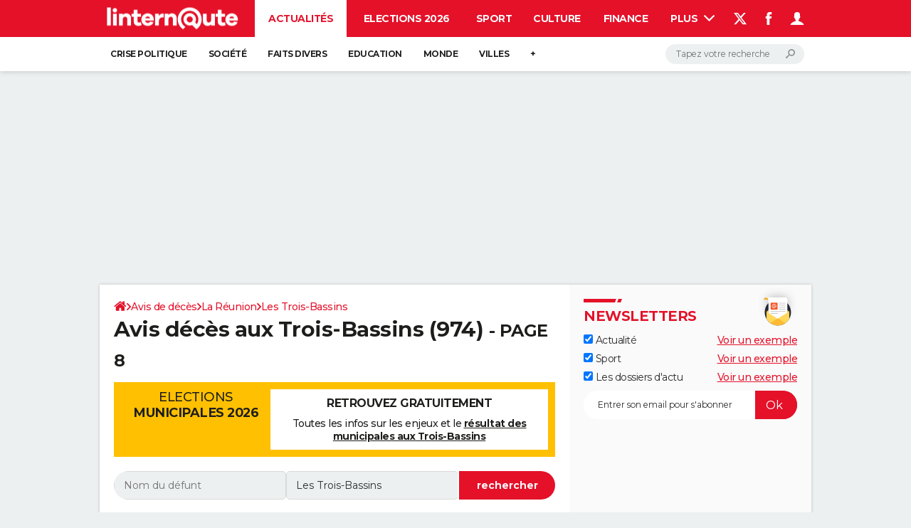

--- FILE ---
content_type: text/html; charset=UTF-8
request_url: https://avis-deces.linternaute.com/les-trois-bassins/ville-97423?page=8
body_size: 37624
content:

<!--Akamai-ESI:PAGE:setreftime=1767885416/--><!doctype html>
<!--[if IE 8 ]> <html lang="fr" class="no-js ie8 lt-ie9 oldie"> <![endif]-->
<!--[if IE 9 ]> <html lang="fr" class="no-js ie9"> <![endif]-->
<!--[if (gt IE 9)|!(IE)]><!--> <html lang="fr" class="no-js"> <!--<![endif]-->
<head >
        
        <meta charset="utf-8" />
    <meta http-equiv="x-ua-compatible" content="ie=edge" />

    <title>Avis décès Les Trois Bassins (974), page 8</title>

        <meta name="description" content="Consultez gratuitement la page 8 de la liste des avis de décès aux Trois-Bassins (97426)." />
    
    <meta name="viewport" content="width=device-width, initial-scale=1.0" />

                <meta name="referrer" content="always" />
            <meta name="robots" content="max-snippet:-1, max-image-preview:large, max-video-preview:15, noindex follow" />
            <meta name="twitter:card" content="summary_large_image" />
            <meta name="twitter:title" content="Avis de décès aux Trois-Bassins" />
            <meta name="twitter:site" content="@LInternauteInfo" />
            <meta name="twitter:creator" content="@LInternauteInfo" />
            <meta name="twitter:description" content="Consultez gratuitement les avis de décès aux Trois-Bassins (97426). Derniers avis de décès et avis d&#039;obsèques disponibles pour les villes de La Réunion (974)." />
            <meta name="twitter:image" content="https://astatic.ccmbg.com/www.linternaute.com/img/annuaire_avisdeces/avis-deces-partage-mariabo-adobe-stock.jpeg" />
                            <meta property="og:url" content="https://avis-deces.linternaute.com/les-trois-bassins/ville-97423"/>
                    <meta property="og:type" content="website"/>
                    <meta property="og:title" content="Avis de décès aux Trois-Bassins"/>
                    <meta property="og:description" content="Consultez gratuitement les avis de décès aux Trois-Bassins (97426). Derniers avis de décès et avis d&#039;obsèques disponibles pour les villes de La Réunion (974)."/>
                    <meta property="og:image" content="https://astatic.ccmbg.com/www.linternaute.com/img/annuaire_avisdeces/avis-deces-partage-mariabo-adobe-stock.jpeg"/>
                            <meta http-equiv="refresh" content="1200"/>
            
    <meta property="atm" content="aHR0cHM6Ly9hdmlzLWRlY2VzLmxpbnRlcm5hdXRlLmNvbS9sZXMtdHJvaXMtYmFzc2lucy92aWxsZS05NzQyMz9wYWdlPTg=" />
        <meta property="atmd" content="eyJyZXF1ZXN0SWQiOiI1ODI5Y2Q2ZSIsInRpbWVzdGFtcCI6MTc2OTI3NzkxN30=" />
    
            <link rel="alternate" href="android-app://com.linternaute.linternaute/http/avis-deces.linternaute.com/les-trois-bassins/ville-97423" />
    
        <link rel="canonical" href="https://avis-deces.linternaute.com/les-trois-bassins/ville-97423?page=8" />
        
                <link rel="shortcut icon" href="https://astatic.ccmbg.com/ccmcms_linternaute/dist/public/public-assets/favicon.ico" />
    <link rel="icon" href="https://astatic.ccmbg.com/ccmcms_linternaute/dist/public/public-assets/favicon.ico" type="image/x-icon">
    <link rel="apple-touch-icon" href="https://astatic.ccmbg.com/ccmcms_linternaute/dist/public/public-assets/favicon.ico" />
            
    
            <link rel="preload" as="font" crossorigin href="https://astatic.ccmbg.com/ccmcms_linternaute/dist/app/fonts/Montserrat-VF.woff2" />
            <link rel="preload" as="font" crossorigin href="https://astatic.ccmbg.com/ccmcms_linternaute/dist/app/fonts/vendor/@ccmbenchmark_frontcore/icomoon-pack.woff2" />
            <link rel="preload" as="font" crossorigin href="https://astatic.ccmbg.com/ccmcms_linternaute/dist/app/fonts/vendor/@ccmbenchmark_frontcore/icomoon.woff2" />
    
            
        <link rel="stylesheet" media="all" href="https://astatic.ccmbg.com/ccmcms_linternaute/dist/app/css/linternaute.b6c4214a03bb0d2bfe63.css" /><link rel="stylesheet" media="all" href="https://astatic.ccmbg.com/ccmcms_linternaute/dist/app/css/linternaute_bundle.6dcb946d5fd175a523ee.css" /><link rel="stylesheet" media="all" href="https://astatic.ccmbg.com/ccmcms_linternaute/dist/app/css/odlinternautecss.f2e05468147bfbf203f8.css" /><link rel="stylesheet" media="all" href="https://fonts.googleapis.com/css2?family=Gentium+Book+Basic:wght@400;700&family=Oswald&display=swap" /><link rel="stylesheet" media="all" href="https://astatic.ccmbg.com/ccmcms_linternaute/dist/app/css/odobituary.9ea88753a1ca6f5d826e.css" />
        
    

    <script>
    var dataLayer = [{"appConfig":{"subContainers":["GTM-5H5DBFV"]},"site":"www.linternaute.com","environnement":"production","sessionType":"nonConnectee","userStatus":"Anonyme","pageCategory":"odunit","product":"od","application":"obituary","level1":"ville","country":"US","asnum":"16509"}];

            !function(e){"use strict";var t,n,o,r=function(){},s=Object.getOwnPropertyNames(window.console).reduce((function(e,t){return"function"==typeof console[t]&&(e[t]=r),e}),{}),a=function(){return s},i=e.console;if("object"==typeof e.JSON&&"function"==typeof e.JSON.parse&&"object"==typeof e.console&&"function"==typeof Object.keys){var c={available:["others.catch","others.show"],broadcasted:[]},u={available:["others.catch","others.show"]},d=(t=/^\s+(.*)\s+$/g,n=function(e){return Math.pow(9,e)},o=function(e){return parseInt((e.charCodeAt()<<9)%242)},{get:function(e){e=e.replace(t,"$1");for(var r=[0,0,0],s=0,a=0;s<e.length;s++)a=parseInt(s/r.length),r[s%3]+=parseInt(o(e[s])/n(a));for(s=0;s<r.length;s++)r[s]>255&&(r[s]=255);return r},toRGB:function(e){return"rgb("+e.join(",")+")"},visible:function(e){return e[0]>220||e[1]>220||e[2]>220?[0,0,0]:[255,255,255]}});e.getConsole=function(e){if("string"!=typeof e)throw"getConsole need a tag name (string)";var t=e.split(".");if(function(e){var t,n=e.split(".")[0];-1===c.available.indexOf(n)&&(c.available.push(n),(t=document.createEvent("CustomEvent")).initCustomEvent("getConsole.tag.available",0,0,n),document.dispatchEvent(t)),-1===u.available.indexOf(e)&&(u.available.push(e),(t=document.createEvent("CustomEvent")).initCustomEvent("getConsole.fulltag.available",0,0,n),document.dispatchEvent(t))}(e=t[0]),-1!==c.broadcasted.indexOf(e)){var n=function(e){var t=[],n=[];return e.forEach((function(e){t.push("%c "+e.name+" "),n.push("background-color:"+e.bgColor+";color:"+e.color+";border-radius:2px;")})),[t.join("")].concat(n)}(t.map((function(e){var t=d.get(e);return{name:e,color:d.toRGB(d.visible(t)),bgColor:d.toRGB(t)}}))),o=["log","warn","error","info","group","groupCollapsed","groupEnd"].reduce(((e,t)=>(e[t]=n.reduce(((e,t)=>e.bind(window.console,t)),window.console[t]),e)),{});return Object.keys(i).forEach((function(e){void 0===o[e]&&(o[e]=i[e])})),o}return a()},e.getConsole.tags=c,c.broadcasted=function(){try{var e=localStorage.getItem("getConsole");e=null===e?[]:JSON.parse(e)}catch(t){e=[]}return e}(),-1!==c.broadcasted.indexOf("others.catch")&&(e.console=e.getConsole("others.show"))}else e.getConsole=a}(window),logger={_buffer:[],log:function(){"use strict";this._buffer.push(arguments)}},function(e){"use strict";var t={domains:["hpphmfubhnbobhfs","bnb{po.betztufn","beoyt","epvcmfdmjdl","hpphmftzoejdbujpo","wjefptufq","s77ofu","ufbet","vosvmznfejb","tnbsubetfswfs","tljnsftpvsdft","{fcftupg","uumce","hpphmfbqjt","wjefpqmb{b","hpphmfbetfswjdft","fggfdujwfnfbtvsf","pvucsbjo","ubcppmb"],classes:"ufyuBe!BeCpy!qvc`411y361!qvc`411y361n!qvc`839y:1!ufyu.be!ufyuBe!Mjhbuvt!ufyu`be!ufyu`bet!ufyu.bet!ufyu.be.mjolt",event:{category:"pbt`mpbefe",action:"gbjm"}},n=e.getConsole("inObs"),o=0,r={},s=function(e,t){return t=t||1,e.split("").map((function(e){return String.fromCharCode(e.charCodeAt()+t)})).join("")},a=[];e.integrityObserver={state:{net:null,dom:null,perf:null},corrupted:0,listen:function(e){this.corrupted?e(this.state):a.push(e)},sendToListeners:function(){a.forEach(function(e){e(this.state)}.bind(this))},reportCorruption:function(){var e=function(){"undefined"!=typeof ga?ga("send",{hitType:"event",eventCategory:s(t.event.category,-1),eventAction:s(t.event.action,-1),nonInteraction:1}):setTimeout(e,100)};e()},reportListCorruption:function(){var e,t=[];for(e in this.state)this.state[e]&&t.push(e);t.length>0&&((new Image).src="https://lists.ccmbg.com/st?t="+encodeURIComponent(t.join(","))+"&d="+window.location.host.split(/\./).slice(0,-1).join("."))},reportChange:function(){this.sendToListeners(),this.reportCorruption()},init:function(){var e=function(e){return function(t){this.state[e]=t,t&&(!this.corrupted&&this.reportChange(),this.corrupted=1)}.bind(this)};!function(e){if("undefined"!=typeof MutationObserver){var n=document.createElement("div"),o=document.getElementsByTagName("html")[0],r={},a={childList:1,attributes:1,characterData:1,subtree:1},i=0,c=new MutationObserver((function(t){t.forEach((function(t){"style"===t.attributeName&&(c.disconnect(),"none"===t.target.style.display&&!e.called&&(e.called=1)&&e.call(r,1))}))})),u=new MutationObserver((function(t){t.forEach((function(t){try{if("childList"===t.type&&"HTML"===t.target.nodeName&&t.addedNodes.length&&"BODY"===t.addedNodes[0].nodeName&&!i){i=1,t.addedNodes[0].appendChild(n);var o=getComputedStyle(n);if(r=t.addedNodes[0],u.disconnect(),/Trident/.test(navigator.userAgent))return void setTimeout((function(){!e.called&&(e.called=1)&&e.call(r,0)}),50);setTimeout((function(){t.addedNodes[0].removeChild(n)}),60),c.disconnect(),e.call(t.addedNodes[0],"none"===o.getPropertyValue("display")||/url\("about:abp/.test(o.getPropertyValue("-moz-binding")))}}catch(e){}}))}));n.className=s(t.classes,-1),n.style.display="block",u.observe(o,a),c.observe(n,a)}else e.call(0,0)}(e.call(this,"dom")),function(e,a){if("undefined"!=typeof MutationObserver&&void 0!==URL.prototype){var i=document.getElementsByTagName("html")[0],c=0,u=new MutationObserver((function(i){i.forEach((function(i){try{var d,l,f,p="",g=new Date,h=function(){};if("childList"===i.type&&i.addedNodes.length&&void 0!==(d=i.addedNodes[0]).src&&("SCRIPT"===(p=d.nodeName)||"IFRAME"===p)){try{l=new URL(d.src),f=l&&l.host?l.host.split(/\./).slice(-2).shift():null}catch(e){}h=i.addedNodes[0].onerror,i.addedNodes[0].onerror=function(){try{n.warn("Missing script",d.src),!c&&f&&-1!==t.domains.indexOf(s(f))&&(new Date).getTime()-g.getTime()<1500&&(n.warn("Integrity violation on ",d.src," not observing anymore !"),u.disconnect(),c=1,e(1)),"function"==typeof h&&h.apply(this,Array.prototype.slice.call(arguments))}catch(e){}},"function"==typeof performance.getEntriesByType&&o<2&&"SCRIPT"===p&&-1!==t.domains.indexOf(s(f))&&(void 0===r[f]||"hpphmfubhnbobhfs"===s(f))&&(r[f]=1,i.addedNodes[0].addEventListener("load",(function(){-1===performance.getEntriesByType("resource").map((function(e){return e.name})).indexOf(d.src)&&2==++o&&(u.disconnect(),a(1))})))}}catch(e){}}))}));u.observe(i,{childList:1,attributes:1,characterData:1,subtree:1})}else e.call(0,0)}(e.call(this,"net"),e.call(this,"perf")),window.addEventListener("load",function(){this.reportListCorruption()}.bind(this))}},"function"==typeof Object.bind&&e.integrityObserver.init()}(window),function(e,t,n,o){"use strict";void 0===e._gtm&&(e._gtm={events:{on:[],ready:[],readyAll:[],trigger:function(e){this._trigger.push(e)},_trigger:[]},versions:{},onReady:[]}),void 0===e._gtm.versions&&(e._gtm.versions={}),e._gtm.versions.staticheader=1,e._gtm.state="loading";var r=dataLayer[0].appConfig,s=["GTM-N4SNZN"],a=r.subContainers||[],i=e.getConsole("GTM").log,c=function(e){if(void 0!==t.dispatchEvent){var n=null;"function"==typeof Event?n=new Event(e):(n=t.createEvent("Event")).initEvent(e,0,0),t.dispatchEvent(n)}},u=function(){u.state++,u.state===s.length&&(e._gtm.state="loaded",c("gtm.loaded"))},d=function(){e._gtm.state="error",c("gtm.error"),l.clearWorkspacesInfo(this)};u.state=0,s=s.concat(a),i("Loading sub containers:",a);var l={infoKey:"ccm_gtm_workspaces",workspacesInfo:{},fetchWorkspacesInfo:function(){try{this.workspacesInfo=this.getInfoFromQuerystring()||this.getInfoFromCookie()||{}}catch(e){console.error("Cannot get workspaces info.",e)}},parseWorkspacesInfo:function(e){for(var t={},n=e.split("|"),o=0;o<n.length;o++){var r=n[o].split("::");3===r.length&&(t[r[0]]={container:r[0],workspace:r[1],auth:r[2]})}return t},removeInfoFromQuerystring:function(){if(""===e.location.search)return"";for(var t=e.location.search.substring(1).split("&"),n=[],o=0;o<t.length;o++){t[o].split("=")[0]!==this.infoKey&&n.push(t[o])}return"?"+n.join("&")},generatePreviewQuery:function(e){try{var t=this.workspacesInfo[e];return t?(i("["+t.container+'] loading custom workspace "'+t.workspace+'"'),dataLayer[0].appConfig.previewWorkspaces=dataLayer[0].appConfig.previewWorkspaces||[],dataLayer[0].appConfig.previewWorkspaces.push(t),"&gtm_auth="+t.auth+"&gtm_preview="+t.workspace+"&gtm_cookies_win=x"):""}catch(t){return console.error('Cannot generate preview query for container "'+e+'"',t),""}},getInfoFromQuerystring:function(){for(var t=(e.location.search||"").substring(1).split("&"),n=0;n<t.length;n++){var o=t[n].split("=");if(decodeURIComponent(o[0])===this.infoKey)return this.parseWorkspacesInfo(decodeURIComponent(o[1]))}return null},getInfoFromCookie:function(){try{var t=e.document.cookie.match("(^|;) ?"+this.infoKey+"=([^;]*)(;|$)");if(t)return this.parseWorkspacesInfo(decodeURIComponent(t[2]))}catch(e){}return null},clearWorkspacesInfo:function(t){try{var n=t.getAttribute("data-id");if(this.workspacesInfo[n]){i('Cannot load container "'+n+'". Clearing cookie and querystring param...');var o=e.location.hostname.split("."),r=o.length;o=r>2&&"br"===o[r-1]&&"com"===o[r-2]?o.slice(-3).join("."):o.slice(-2).join("."),document.cookie=this.infoKey+"=; domain= "+o+"; path=/; expires=Thu, 01 Jan 1970 00:00:01 GMT;";var s=this.removeInfoFromQuerystring();e.location.search=s}}catch(e){console.error("Cannot clear workspaces info.",e)}}};l.fetchWorkspacesInfo();for(var f=0,p=s.length;f<p;++f){e[o]=e[o]||[],e[o].push({"gtm.start":(new Date).getTime(),event:"gtm.js"});var g=l.generatePreviewQuery(s[f]),h=t.getElementsByTagName(n)[0],m=t.createElement(n);m.async=1,m.onload=u,m.onerror=d,m.setAttribute("data-id",s[f]),m.src="https://www.googletagmanager.com/gtm.js?id="+s[f]+g,h.parentNode.insertBefore(m,h)}}(window,document,"script","dataLayer"),OAS_AD_BUFFER=[],OAS_AD=function(){OAS_AD_BUFFER.push(Array.prototype.slice.call(arguments))},function(e){"use strict";function t(t){t instanceof ErrorEvent&&e._gtm.errors.push({message:t.message,stack:t.error?t.error.stack:void 0,name:t.error?t.error.name:void 0,filename:t.filename,line:t.lineno,column:t.colno})}function n(t){t.reason instanceof Error?e._gtm.errors.push({message:t.reason.message,stack:t.reason.stack,name:t.reason.name,promise:1,filename:t.reason.filename,line:t.reason.lineno,column:t.reason.colno}):e._gtm.errors.push({message:t.reason,promise:1})}e._gtm=e._gtm||{},e._gtm.errors=[],e._gtm.errors.types=[],e._gtm.errors.types.push({type:"error",callback:t}),e.addEventListener("error",t),e._gtm.errors.types.push({type:"unhandledrejection",callback:n}),e.addEventListener("unhandledrejection",n)}(window);    

    dataLayer.push({"event":"app.config","appConfig":{"asl":{"sitepage":"fr_linternaute_actualite_home","keywords":["opendata","application-od-avis-deces"]}}});
</script>

    <script type="application/ld+json">{"@context":"https://schema.org","@type":"BreadcrumbList","itemListElement":[{"@type":"ListItem","name":"\n                    \n                    Accueil","item":"https://www.linternaute.com/","position":1},{"@type":"ListItem","name":"Avis de décès","item":"https://avis-deces.linternaute.com","position":2},{"@type":"ListItem","name":"La Réunion","item":"https://avis-deces.linternaute.com/la-reunion/departement-974","position":3},{"@type":"ListItem","name":"Les Trois-Bassins","item":"https://avis-deces.linternaute.com/les-trois-bassins/ville-97423","position":4}]}</script>



    <script>
        var _wsq = _wsq || [];
        _wsq.push(['_setNom', 'linternaute']);
        _wsq.push(['_wysistat']);
        (function(){
            var ws   = document.createElement('script');
            ws.type  = 'text/javascript';
            ws.async = true;
            ws.src = ('https:' == document.location.protocol ? 'https://www' : 'http://www') + '.wysistat.com/ws.jsa';
            var s    = document.getElementsByTagName('script')[0]||document.getElementsByTagName('body')[0];
            s.parentNode.insertBefore(ws, s);
        })();
    </script>
</head>
<body class="app--rwd  ">
        <div id="ctn_x02"><div id="ba_x02" class="ba x02"><script>OAS_AD("x02");</script></div></div>
        <div class="ccmcss_offcanvas_1">
        <div class="ccmcss_offcanvas_2">

            
                                    
        
<!--Akamai-ESI:FRAGMENT:/api/layout/header?client=linternaute_opendataBundle&esi=1/-->

<!--Akamai-ESI:FRAGMENT:setgentime=1769277254/-->
    
    
<!--Akamai-ESI:FRAGMENT:resetreftime=1769277254/-->
        
    <!-- headerdebbloc -->

<header class="app_header app_header header_actualite jHeader" role="banner"
    data-cookie-prefix="">

    <div class="app_header__top">
        <div class="layout">
                        <a href="https://www.linternaute.com/" class="app_logo" id="jRwdLogo">
                <img width="185" height="31" src="https://img-4.linternaute.com/BsKTtsfPcNd9i08b2gmi2ZIevGg=/370x62/smart/baef71a61dcc402a9c38cba24c1de030/ccmcms-linternaute/49655007.png"
                    alt="Linternaute.com">
            </a>
            
            

            <nav id="jMainNav" class="app_header__nav" role="navigation">
                <ul>
                    <li class="active"><a href="https://www.linternaute.com/actualite/">Actualités</a></li><li><a href="https://www.linternaute.fr/actualite/politique/9373097-elections-municipales-2026-tous-nos-articles-pour-suivre-l-election/">Elections 2026</a></li><li><a href="https://www.linternaute.com/sport/">Sport</a></li><li><a href="https://www.linternaute.com/culture/">Culture</a></li><li><a href="https://www.linternaute.com/argent/">Finance</a></li><li><a href="https://www.linternaute.com/auto/">Auto</a></li><li><a href="https://www.linternaute.com/hightech/">High-tech</a></li><li><a href="https://www.linternaute.com/bricolage/">Bricolage</a></li><li><a href="https://www.linternaute.com/sortir/">Week-end</a></li><li><a href="https://www.linternaute.com/lifestyle/">Lifestyle</a></li><li><a href="https://www.linternaute.com/sante/">Sante</a></li><li><a href="https://www.linternaute.com/voyage/">Voyage</a></li><li><a href="https://www.linternaute.com/photo/4406325-tous-nos-diaporamas/">Photo</a></li><li><a href="https://www.linternaute.com/guide-d-achat/">Guides d'achat</a></li><li><a href="https://www.linternaute.com/bons-plans/">Bons plans</a></li><li><a href="https://www.linternaute.com/cartes/">Carte de voeux</a></li><li><a href="https://www.linternaute.fr/dictionnaire/fr/">Dictionnaire</a></li><li><a href="https://www.linternaute.com/television/">Programme TV</a></li><li><a href="https://copainsdavant.linternaute.com/">Copains d'avant</a></li><li><a href="https://avis-deces.linternaute.com/">Avis de décès</a></li><li><a href="https://bricolage.linternaute.com/forum/">Forum</a></li>                    <li class="app_header__plus">
                        <div class="app_header__subnav jDropBox jMenuBox">
                            <ul>
                                <li class="active"><a href="https://www.linternaute.com/actualite/">Actualités</a><button class="app_header__subnav--collapse jNavSubCollapse app_nav__sub--collapse--plus">

                </button>
                <div class="app_header__subnav--resp">
                    <ul><ul id="header-submenu-actualite"><li><a href="https://www.linternaute.com/actualite/politique/5477702-crise-politique-dissolution/">Crise politique</a></li><li><a href="https://www.linternaute.com/actualite/societe/">Société</a></li><li><a href="https://www.linternaute.com/actualite/faits-divers/">Faits Divers</a></li><li><a href="https://www.linternaute.com/actualite/education/">Education</a></li><li><a href="https://www.linternaute.com/actualite/monde/">Monde</a></li><li><a href="https://www.linternaute.com/ville">Villes</a></li><li><a href="https://www.linternaute.com/actualite/list">+</a></li></ul></ul></div></li><li><a href="https://www.linternaute.fr/actualite/politique/9373097-elections-municipales-2026-tous-nos-articles-pour-suivre-l-election/">Elections 2026</a></li><li><a href="https://www.linternaute.com/sport/">Sport</a><button class="app_header__subnav--collapse jNavSubCollapse app_nav__sub--collapse--plus">

                </button>
                <div class="app_header__subnav--resp">
                    <ul><ul id="header-submenu-sport"><li><a href="https://www.linternaute.com/sport/competitions/8420771-ligue-1-un-immense-choc-au-programme-resultats-et-classement/">Ligue 1</a></li><li><a href="https://www.linternaute.com/sport/competitions/8665182-ligue-des-champions-le-classement-complet-et-tous-les-scores-et-resultats-en-direct/">Ligue des champions</a></li><li><a href="https://www.linternaute.com/sport/competitions/8931873-coupe-du-monde-2026-quelle-date-pour-le-debut-du-mondial/">Coupe du monde 2026</a></li><li><a href="https://www.linternaute.com/sport/competitions/9315745-jo-2026-milan-cortina-dates-chances-de-medailles-programme-les-infos-sur-les-jeux-olympiques-d-hiver/">JO 2026</a></li><li><a href="https://www.linternaute.com/sport/foot/">Football</a></li><li><a href="https://www.linternaute.fr/sport/competitions/tennis/">Tennis</a></li><li><a href="https://www.linternaute.fr/sport/competitions/cyclisme/">Cyclisme</a></li><li><a href="https://www.linternaute.com/sport/rugby/">Rugby</a></li><li><a href="https://bricolage.linternaute.com/forum/sport/forum-sport-5000">Forum</a></li></ul></ul></div></li><li><a href="https://www.linternaute.com/culture/">Culture</a><button class="app_header__subnav--collapse jNavSubCollapse app_nav__sub--collapse--plus">

                </button>
                <div class="app_header__subnav--resp">
                    <ul><li><a href="https://www.linternaute.com/television/">Programme TV</a></li><li><a href="https://www.linternaute.com/television/programme-tnt/">TNT</a></li><li><a href="https://www.linternaute.fr/cinema/pratique/guide-du-streaming/">Streaming</a></li><li><a href="https://www.linternaute.com/cinema/">Cinéma</a></li><li><a href="https://www.linternaute.com/cinema/sortie-semaine/">Sorties cinéma</a></li><li><a href="https://www.linternaute.com/musique/">Musique</a></li><li><a href="https://www.linternaute.com/culture/list">+</a></li></ul></div></li><li><a href="https://www.linternaute.com/argent/">Finance</a><button class="app_header__subnav--collapse jNavSubCollapse app_nav__sub--collapse--plus">

                </button>
                <div class="app_header__subnav--resp">
                    <ul><ul id="header-submenu-argent"><li><a href="https://www.linternaute.fr/argent/guide-de-vos-finances/4722447-retraite-a-quel-age-la-prendre-quel-montant-pour-ma-pension-le-guide-complet/">Retraite</a></li><li><a href="https://www.linternaute.fr/argent/guide-de-vos-finances/2567884-impot-2025-dates-conseils-pour-remplir-la-declaration-le-guide-complet/">Impôts</a></li><li><a href="https://www.linternaute.com/argent/epargne/">Epargne</a></li><li><a href="https://www.linternaute.com/argent/immobilier/">Immobilier</a></li><li><a href="https://www.linternaute.com/argent/risques-immobiliers">Risques naturels par ville</a></li><li><a href="https://www.linternaute.com/argent/banque/">Banque</a></li><li><a href="https://www.linternaute.com/argent/assurance/">Assurance</a></li><li><a href="https://www.linternaute.com/argent/credit/">Crédit</a></li></ul></ul></div></li><li><a href="https://www.linternaute.com/auto/">Auto</a><button class="app_header__subnav--collapse jNavSubCollapse app_nav__sub--collapse--plus">

                </button>
                <div class="app_header__subnav--resp">
                    <ul><li><a href="https://www.linternaute.com/auto/test-auto/">Essais</a></li><li><a href="http://www.linternaute.com/auto/reserverunessai">Réserver un essai</a></li><li><a href="https://www.linternaute.com/auto/berline/2534260-citadines-notre-guide-complet/">Citadines</a></li><li><a href="https://www.linternaute.com/auto/berlines/2537876-berlines-compacte-sportive-electrique-notre-guide-complet/">Berlines</a></li><li><a href="https://www.linternaute.com/auto/suv/2364299-suv-le-guide-complet-pour-faire-le-bon-choix/">SUV</a></li><li><a href="https://bricolage.linternaute.com/forum/auto/forum-auto-8000">Forum auto</a></li><li><a href="https://www.linternaute.com/auto/list">+</a></li></ul></div></li><li><a href="https://www.linternaute.com/hightech/">High-tech</a><button class="app_header__subnav--collapse jNavSubCollapse app_nav__sub--collapse--plus">

                </button>
                <div class="app_header__subnav--resp">
                    <ul><li><a href="https://www.linternaute.fr/hightech/guide-high-tech/2544668-meilleur-smartphone-2022-quelle-est-la-reference/">Smartphones</a></li><li><a href="https://www.linternaute.com/hightech/internet/">Internet</a></li><li><a href="https://www.linternaute.com/hightech/micro/">Ordinateurs</a></li><li><a href="https://www.linternaute.com/hightech/jeux-video/">Jeux vidéo</a></li><li><a href="https://www.linternaute.fr/hightech/guide-high-tech/">Guide high-tech</a></li><li><a href="https://www.linternaute.com/hightech/list">+</a></li></ul></div></li><li><a href="https://www.linternaute.com/bricolage/">Bricolage</a><button class="app_header__subnav--collapse jNavSubCollapse app_nav__sub--collapse--plus">

                </button>
                <div class="app_header__subnav--resp">
                    <ul><li><a href="https://bricolage.linternaute.com/forum/">Forum</a></li><li><a href="https://www.linternaute.com/bricolage/amenagement-interieur/">Aménagement intérieur</a></li><li><a href="https://www.linternaute.com/bricolage/amenagement-exterieur/">Extérieur</a></li><li><a href="https://www.linternaute.com/bricolage/cuisine/">Cuisine</a></li><li><a href="https://www.linternaute.com/bricolage/salle-de-bain/">Salle de bains</a></li><li><a href="https://www.linternaute.com/bricolage/jardinage/">Jardinage</a></li><li><a href="https://www.linternaute.com/bricolage/amenagement-interieur/2450703-des-solutions-pour-tout-ranger-dans-la-maison/">Rangement</a></li><li><a href="https://www.linternaute.com/bricolage/list">+</a></li></ul></div></li><li><a href="https://www.linternaute.com/sortir/">Week-end</a><button class="app_header__subnav--collapse jNavSubCollapse app_nav__sub--collapse--plus">

                </button>
                <div class="app_header__subnav--resp">
                    <ul><li><a href="https://www.linternaute.fr/sortir/guides-de-france/2497979-guides-de-voyage-en-france-les-meilleures-destinations-a-visiter/">Guides de France</a></li><li><a href="https://www.linternaute.com/sortir/escapade/">Escapades</a></li><li><a href="https://www.linternaute.com/sortir/patrimoine/">Patrimoine</a></li><li><a href="https://www.linternaute.com/sortir/exposition/">Expositions</a></li><li><a href="https://www.linternaute.fr/sortir/guide-des-loisirs/musees-monuments/">Musées</a></li><li><a href="https://www.linternaute.com/sortir/nature/2519349-week-end-nature-les-meilleures-idees-de-destination-en-france/">Week-end nature</a></li><li><a href="https://www.linternaute.com/sortir/list">+</a></li></ul></div></li><li><a href="https://www.linternaute.com/lifestyle/">Lifestyle</a><button class="app_header__subnav--collapse jNavSubCollapse app_nav__sub--collapse--plus">

                </button>
                <div class="app_header__subnav--resp">
                    <ul><li><a href="https://www.linternaute.com/lifestyle/art-de-vivre/">Art de vivre</a></li><li><a href="https://www.linternaute.com/lifestyle/bien-etre/">Bien-être</a></li><li><a href="https://www.linternaute.com/lifestyle/loisirs/">Loisirs</a></li><li><a href="https://www.linternaute.com/lifestyle/mode/">Mode</a></li><li><a href="https://www.linternaute.com/lifestyle/mode-de-vie/">Modes de vie</a></li><li><a href="https://www.linternaute.com/lifestyle/list">+</a></li></ul></div></li><li><a href="https://www.linternaute.com/sante/">Sante</a><button class="app_header__subnav--collapse jNavSubCollapse app_nav__sub--collapse--plus">

                </button>
                <div class="app_header__subnav--resp">
                    <ul><li><a href="https://www.linternaute.com/sante/alimentation/">Alimentation</a></li><li><a href="https://www.linternaute.fr/sante/guide-de-la-sante/">Guide de la santé</a></li><li><a href="https://www.linternaute.com/sante/maladies/">Maladies</a></li><li><a href="https://www.linternaute.com/sante/medicaments/">Médicaments</a></li><li><a href="https://www.linternaute.com/sante/sommeil/">Sommeil</a></li><li><a href="https://www.linternaute.com/sante/list">+</a></li></ul></div></li><li><a href="https://www.linternaute.com/voyage/">Voyage</a><button class="app_header__subnav--collapse jNavSubCollapse app_nav__sub--collapse--plus">

                </button>
                <div class="app_header__subnav--resp">
                    <ul><li><a href="https://www.linternaute.fr/voyage/guides-de-voyage/">Destinations</a></li><li><a href="https://www.linternaute.com/voyage/magazine/2364287-city-break-les-meilleures-idees-de-destinations-pour-un-week-end/">City break</a></li><li><a href="https://www.linternaute.com/voyage/magazine/2413613-voyage-nature-en-route-vers-des-destinations-grand-air/">Voyage nature</a></li><li><a href="https://www.linternaute.com/voyage/magazine/1853615-voyage-de-noces-les-meilleures-destinations-pour-une-lune-de-miel/">Voyage de noces</a></li><li><a href="https://bricolage.linternaute.com/forum/voyage/forum-voyage-7000">Forum</a></li><li><a href="https://www.linternaute.com/voyage/climat">Climat</a></li><li><a href="https://www.linternaute.com/voyage/list">+</a></li></ul></div></li><li><a href="https://www.linternaute.com/photo/4406325-tous-nos-diaporamas/">Photo</a></li><li><a href="https://www.linternaute.com/guide-d-achat/">Guides d'achat</a></li><li><a href="https://www.linternaute.com/bons-plans/">Bons plans</a></li><li><a href="https://www.linternaute.com/cartes/">Carte de voeux</a><button class="app_header__subnav--collapse jNavSubCollapse app_nav__sub--collapse--plus">

                </button>
                <div class="app_header__subnav--resp">
                    <ul><li><a href="https://www.linternaute.com/cartes-de-voeux/category/1-noel/">Carte de Noël</a></li><li><a href="https://www.linternaute.com/cartes-de-voeux/category/2-bonne-annee/">Carte Bonne année</a></li><li><a href="https://www.linternaute.com/cartes-de-voeux/category/5-saint-valentin/">Carte Saint-Valentin</a></li><li><a href="https://www.linternaute.com/cartes-de-voeux/category/9-paques/">Carte Pâques</a></li><li><a href="https://www.linternaute.com/cartes-de-voeux/category/8-anniversaire/">Carte d'anniversaire</a></li></ul></div></li><li><a href="https://www.linternaute.fr/dictionnaire/fr/">Dictionnaire</a><button class="app_header__subnav--collapse jNavSubCollapse app_nav__sub--collapse--plus">

                </button>
                <div class="app_header__subnav--resp">
                    <ul><li><a href="https://www.linternaute.fr/dictionnaire/fr/">Dictionnaire</a></li><li><a href="https://www.linternaute.fr/biographie/">Biographies</a></li><li><a href="https://www.linternaute.fr/citation/">Citations</a></li><li><a href="https://www.linternaute.fr/expression/">Expressions</a></li><li><a href="https://www.linternaute.fr/proverbe/">Proverbes</a></li></ul></div></li><li><a href="https://www.linternaute.com/television/">Programme TV</a></li><li><a href="https://copainsdavant.linternaute.com/">Copains d'avant</a><button class="app_header__subnav--collapse jNavSubCollapse app_nav__sub--collapse--plus">

                </button>
                <div class="app_header__subnav--resp">
                    <ul><li><a href="https://copainsdavant.linternaute.com/">S'inscrire</a></li><li><a href="https://copainsdavant.linternaute.com/p/login">Se connecter</a></li><li><a href="https://copainsdavant.linternaute.com/glossary/etablissements/lycees-56/all">Lycées</a></li><li><a href="https://copainsdavant.linternaute.com/glossary/etablissements/colleges-54/all">Collèges</a></li><li><a href="https://copainsdavant.linternaute.com/glossary/etablissements/ecoles-primaires-et-maternelles-97/all">Primaires</a></li><li><a href="https://copainsdavant.linternaute.com/glossary/etablissements/universites-73/all">Universités</a></li><li><a href="https://copainsdavant.linternaute.com/glossary/etablissements/entreprises-2/all">Entreprises</a></li><li><a href="https://copainsdavant.linternaute.com/glossary/etablissements/services-militaires-4/all">Service militaire</a></li><li><a href="https://copainsdavant.linternaute.com/recherche-amis">Avis de recherche</a></li></ul></div></li><li><a href="https://avis-deces.linternaute.com/">Avis de décès</a></li><li><a href="https://bricolage.linternaute.com/forum/">Forum</a><button class="app_header__subnav--collapse jNavSubCollapse app_nav__sub--collapse--plus">

                </button>
                <div class="app_header__subnav--resp">
                    <ul><li><a href="https://bricolage.linternaute.com/forum/forum-bricolage-123">Bricolage</a></li><li><a href="https://bricolage.linternaute.com/forum/homme/forum-lifestyle-4000">Lifestyle</a></li><li><a href="https://bricolage.linternaute.com/forum/culture/forum-culture-3000">Culture</a></li><li><a href="https://bricolage.linternaute.com/forum/sport/forum-sport-5000">Sport</a></li><li><a href="https://bricolage.linternaute.com/forum/auto/forum-auto-8000">Auto</a></li><li><a href="https://bricolage.linternaute.com/forum/television/forum-television-6000">Television</a></li><li><a href="https://bricolage.linternaute.com/forum/voyage/forum-voyage-7000">Voyage</a></li><li><a href="https://bricolage.linternaute.com/forum/cinema/forum-cine-tv-2000">Cinema</a></li></ul></div></li>                            </ul>
                        </div>
                        <a class="app_header__hover_trigger" href="#">
                            Plus
                            <svg viewBox="0 0 284.929 284.929" class="svg_icon svg_icon--arrowd">
                                <g fill="#fff" class="svg_icon_g">
                                    <path d="M282.082,76.511l-14.274-14.273c-1.902-1.906-4.093-2.856-6.57-2.856c-2.471,0-4.661,0.95-6.563,2.856L142.466,174.441 L30.262,62.241c-1.903-1.906-4.093-2.856-6.567-2.856c-2.475,0-4.665,0.95-6.567,2.856L2.856,76.515C0.95,78.417,0,80.607,0,83.082   c0,2.473,0.953,4.663,2.856,6.565l133.043,133.046c1.902,1.903,4.093,2.854,6.567,2.854s4.661-0.951,6.562-2.854L282.082,89.647 c1.902-1.903,2.847-4.093,2.847-6.565C284.929,80.607,283.984,78.417,282.082,76.511z"/>
                                </g>
                            </svg>
                        </a>
                        <span data-target="jMenuBox" class="jDropBtn jDropMenuBtn app_header__click_trigger">
                            <svg xmlns="http://www.w3.org/2000/svg" width="15" height="15" fill="none" class="svg_icon svg_icon--burger">
                                <path d="M14.364 1.5H.636C.285 1.5 0 1.836 0 2.25S.285 3 .636 3h13.728c.351 0 .636-.336.636-.75s-.285-.75-.636-.75ZM14.364 6.738H.636c-.351 0-.636.336-.636.75s.285.75.636.75h13.728c.351 0 .636-.336.636-.75s-.285-.75-.636-.75ZM14.364 11.988H.636c-.351 0-.636.336-.636.75s.285.75.636.75h13.728c.351 0 .636-.336.636-.75s-.285-.75-.636-.75Z" fill="#fff"/>
                            </svg>
                            <svg viewBox="0 0 440.307 440.307" class="svg_icon svg_icon--cross">
                                <g fill="#fff" class="svg_icon_g">
                                    <polygon points="440.307,58.583 381.723,0 220.153,161.57 58.584,0 0,58.583 161.569,220.153 0,381.723 58.584,440.307    220.153,278.736 381.723,440.307 440.307,381.723 278.736,220.153"/>
                                </g>
                            </svg>
                        </span>
                    </li>
                </ul>
            </nav>

            <div class="app_header__right">
                <ul>
                    <li>
                                                <a href="javascript:void(0)" data-target="jSearchBox" class="jDropBtn">
                            <svg viewBox="-281 404.9 32 32" class="svg_icon svg_icon--search"><path class="svg_icon_g" d="M-280 432.1c-1.2 1.1-1.3 2.9-.2 4s2.9 1 4-.2l6.4-7.6c.7-.8 1-1.6 1-2.3 2.1 1.8 4.8 2.9 7.8 2.9 6.6 0 12-5.4 12-12s-5.4-12-12-12-12 5.4-12 12c0 3 1.1 5.7 2.9 7.8-.7 0-1.5.3-2.3 1l-7.6 6.4zm11-15.2c0-4.4 3.6-8 8-8s8 3.6 8 8-3.6 8-8 8-8-3.6-8-8z"/></svg>
                        </a>
                                            </li>
                    <li>
                        <a href="https://twitter.com/LInternauteInfo">
                            <svg class="svg_icon svg_icon--tw" xmlns="http://www.w3.org/2000/svg" width="26" height="26" fill="none" viewBox="0 0 26 26"><path d="M20.542 1.3h3.985l-8.75 9.963L26 24.78h-8.023l-6.28-8.213-7.192 8.213H.52l9.27-10.657L0 1.3h8.222l5.675 7.503L20.542 1.3Zm-1.395 21.14h2.21L7.06 3.553H4.687l14.46 18.887Z" fill="currentColor"></path></svg>
                        </a>
                    </li>
                    <li>
                        <a href="https://www.facebook.com/linternaute">
                            <svg viewBox="95.5 164.9 238.9 512" class="svg_icon svg_icon--fb"><path d="M147.2 264v70.5H95.5v86.2h51.6v256.1h106.1V420.7h71.2s6.7-41.3 9.9-86.5h-80.7v-58.9c0-8.8 11.6-20.7 23-20.7h57.8v-89.7h-78.6c-111.2 0-108.6 86.3-108.6 99.1z" class="svg_icon_g" /></svg>
                        </a>
                    </li>
                    <li>
                        <a class="jHeaderDisconnected jDropBtn" data-target="jLoginBox" href="javascript:void(0)">
                            <svg viewBox="-73 204.9 448 432" class="svg_icon svg_icon--user"><path class="svg_icon_g svg_icon_path" d="M206.4 508.3c-11.1-1.8-11.3-32.2-11.3-32.2s32.5-32.2 39.6-75.4c19 0 30.8-46 11.8-62.1.8-17 24.5-133.7-95.4-133.7S54.8 321.5 55.6 338.6c-19 16.2-7.3 62.1 11.8 62.1 7.1 43.2 39.6 75.4 39.6 75.4s-.3 30.4-11.3 32.2C60 513.9-73 572.6-73 636.9h448c0-64.3-133-123-168.6-128.6z"/></svg>
                        </a>
                        <a class="jHeaderConnected jDropBtn" data-target="jLoginBox" href="javascript:void(0)" style="display:none">
                            <span data-baseurl="https://image-uniservice.linternaute.com/image" data-staticurl="https://astatic.ccmbg.com/ccmcms_linternaute/dist/public/public-assets/" data-size="75" class="jHeaderAvatar app_header__user_pic"></span>
                        </a>
                    </li>
                </ul>
            </div>

            <div class="app_header__search jDropBox jSearchBox">
                <form role="search" method="get" action="https://www.linternaute.com/recherche/"
                >
                    <fieldset>
                        <legend>Moteur de recherche</legend>
                        <input type="search"
                            name="f_libelle"
                            placeholder="Tapez votre recherche"
                            aria-label="Rechercher">
                        <button type="submit">Rechercher</button>
                    </fieldset>
                </form>
            </div>

            <div class="app_header__login jDropBox jLoginBox">

                <ul class="app_header__login_connect jMenuDisconnected" style="display:none">
                    <li><a rel="nofollow" href="https://www.linternaute.com/account/signup" class="jAccountRegisterUrl">S'inscrire</a></li>
                    <li><a rel="nofollow" href="https://www.linternaute.com/account/login" data-link="login">Connexion</a></li>
                </ul>

                <ul class="app_header__login_edit jMenuConnected" style="display:none">
                    <!--blockLinkMsgCCM-->

                    
                    
                    <li><a  href="https://www.linternaute.com/account/edit">Profil et compte</a></li>
                    
                    <!-- AdminMenu -->

                    <li>
                        <a href="https://www.linternaute.com/account/?logout=1">Se déconnecter</a>
                    </li>
                </ul>

            </div>

        </div>
    </div>

    <div class="app_header__bottom">
        <div class="layout">
            <nav class="app_header__bottom__left jSecondLevelMenu">
                <ul id="header-submenu-actualite"><li><a href="https://www.linternaute.com/actualite/politique/5477702-crise-politique-dissolution/">Crise politique</a></li><li><a href="https://www.linternaute.com/actualite/societe/">Société</a></li><li><a href="https://www.linternaute.com/actualite/faits-divers/">Faits Divers</a></li><li><a href="https://www.linternaute.com/actualite/education/">Education</a></li><li><a href="https://www.linternaute.com/actualite/monde/">Monde</a></li><li><a href="https://www.linternaute.com/ville">Villes</a></li><li><a href="https://www.linternaute.com/actualite/list">+</a></li></ul>            </nav>
            <!-- login  / search part -->
            <div class="app_header__bottom__right">
                                    <form role="search" method="get" action="https://www.linternaute.com/recherche/"
                    >
                        <fieldset>
                            <legend>Moteur de recherche</legend>
                            <button type="submit">
                                <svg width="13" height="13" viewBox="-281 404.9 32 32" class="svg_icon"><path fill="#000" class="svg_icon_g" d="M-280 432.1c-1.2 1.1-1.3 2.9-.2 4s2.9 1 4-.2l6.4-7.6c.7-.8 1-1.6 1-2.3 2.1 1.8 4.8 2.9 7.8 2.9 6.6 0 12-5.4 12-12s-5.4-12-12-12-12 5.4-12 12c0 3 1.1 5.7 2.9 7.8-.7 0-1.5.3-2.3 1l-7.6 6.4zm11-15.2c0-4.4 3.6-8 8-8s8 3.6 8 8-3.6 8-8 8-8-3.6-8-8z"/></svg>
                            </button>
                            <input type="search" name="f_libelle" placeholder="Tapez votre recherche" aria-label="Rechercher">
                        </fieldset>
                    </form>
                            </div>
        </div>
    </div>
</header>

<!-- headerfinbloc -->

    
    
            <div class="layout layout--offcanvas gutter " id="adsLayout">
                    <div class="ccmcss_oas_top">
        <div id="ctn_top"><div id="ba_top" class="ba top"><script>OAS_AD("Top");</script></div></div>
    </div>

                
                <div class="layout_ct">
                    <div class="layout_ct__1">
                        <div class="layout_ct__2">
                                                            <div class="layout_top">
                                                



        <nav class="layout_breadcrumb cp_breadcrumb"><ul class="cp_breadcrumb__list"><li class="cp_breadcrumb__item cp_breadcrumb__item--home"><a href="https://www.linternaute.com/"
                                                                    ><svg title="Accueil" class="cp_breadcrumb__item--home-svg" width="20" height="17" viewBox="0 0 5.29 4.5"><path fill="currentColor" d="M2.61 1.1L.84 2.57v1.5c0 .05.02.1.05.14.04.03.09.05.14.05h1.19V3.08h.79v1.18H4.2c.05 0 .1-.02.14-.05a.19.19 0 00.05-.14V2.58v-.01z"/><path fill="currentColor" d="M5.07 2.23l-.68-.56V.41a.1.1 0 00-.02-.07.1.1 0 00-.08-.03H3.7a.1.1 0 00-.07.03.1.1 0 00-.03.07v.6L2.85.38A.36.36 0 002.61.3c-.09 0-.16.03-.23.08L.16 2.23a.09.09 0 00-.03.07c0 .03 0 .05.02.07l.19.23a.1.1 0 00.06.03c.03 0 .05 0 .08-.02L2.6.83l2.14 1.78a.1.1 0 00.07.02.1.1 0 00.07-.03l.2-.23a.1.1 0 00.01-.07.09.09 0 00-.03-.07z"/></svg><span class="cp_breadcrumb__item--home-text">Home</span></a></li><li class="cp_breadcrumb__item"><a href="https://avis-deces.linternaute.com"
                                                                    >Avis de décès</a></li><li class="cp_breadcrumb__item"><a href="https://avis-deces.linternaute.com/la-reunion/departement-974"
                                                                    >La Réunion</a></li><li class="cp_breadcrumb__item"><a href="https://avis-deces.linternaute.com/les-trois-bassins/ville-97423"
                                                                    >Les Trois-Bassins</a></li></ul></nav>
                                                            </div>
                            

                            
                                                        <main role="main" class="layout_main">
                                        <div class="main">
                    <div class="openData">
                        <div id="jStickySize">
                        <h1 class="marB20">Avis décès aux Trois-Bassins (974) <small>- PAGE 8</small></h1>
        
<!--Akamai-ESI:FRAGMENT:/od/esi/front?name=autopromo_od&entity_uri=ville-97423&directory_name=election_mun&CCMDBG=0&esi=1/-->

<!--Akamai-ESI:FRAGMENT:setgentime=1769267722/-->
    
     
                    <style>
                        .od_autopromo {
                            width: 100%;
                            min-height: 100px;
                            background-color: #FFC001;
                            border: none;
                            color: #1d1d1b;
                            font-family: inherit;
                            font-size: 14px;
                            line-height: normal;
                            padding: 10px;
                            margin: 0 0 20px 0;
                        }
                        .od_autopromo .grid_line {
                            width: 100%;
                            height: 100%;
                            text-align: center;
                        }
                        .od_autopromo .grid_left {
                            display: flex;
                            align-items: center;
                            justify-content: center;
                        }
                        .od_autopromo .grid_left .od_autopromo_header {
                            flex: 1;
                            align-items: center;
                            justify-content: center;
                            align-self: center;
                            text-transform: uppercase;
                            font-size: 18px;
                            text-align: center;
                            margin: 0 10px 0 10px;
                        }
                        .od_autopromo .od_autopromo_header a {
                            text-decoration: none;
                        }
                        .od_autopromo .od_autopromo_header strong {
                            font-size: inherit;
                            display: block;
                        }
                        .od_autopromo .od_autopromo_header div {
                            margin: 10px 0 0;
                            display: block;
                            font-size: 14px;
                            height:100;
                        }
                        .od_autopromo .od_autopromo_body {
                            display: flex;
                            align-items: center;
                            justify-content: center;
                            align-self: center;
                            background-color: #fff;
                            padding: 10px;
                        }
                        .od_autopromo .od_autopromo_body p {
                            margin: auto;
                            font-size: 14px;
                        }
                        .od_autopromo .od_autopromo_body span {
                            display: block;
                            text-align: center;
                            font-size: 16px;
                            font-weight: bold;
                            margin-bottom: 10px;
                        }
        
                        .od_autopromo a {
                            color: #1d1d1b;
                            font-size: inherit;
                            font-family: inherit;
                            text-decoration: underline;
                        }
                        .od_autopromo .od_autopromo_header strong a {
                            color: #1d1d1b;
                            text-decoration: none;
                        }
                        .od_autopromo .od_autopromo_body a {
                            font-weight: bold;
                        }
                        .od_autopromo a:hover {
                            color: #194392;
                            text-decoration: none;
                        }
                        .od_autopromo .od_autopromo_header strong a:hover {
                            color: #194392;
                        }
                    </style>
                
                    <div class="od_autopromo">
                        <div class="grid_line">
                        <div class="grid_left w35">
                        <div class="od_autopromo_header">
                <a href="https://www.linternaute.com/actualite/politique/7982831-elections-municipales-2026-dates-resultats-des-sondages-nouveautes-ce-qu-il-faut-deja-avoir-en-tete/" title="Municipales 2026">Elections<strong>municipales 2026</strong></a>
                        <div>
                            </div>
                        </div>
                        </div>
                        <div class="grid_left w65" style="background-color:#fff;">
                            <div class="od_autopromo_body">
                            <p><span>RETROUVEZ GRATUITEMENT</span> Toutes les infos sur les enjeux et le <a href="https://election-municipale.linternaute.com/resultats/les-trois-bassins/ville-97423" title="Resultat municipale Les Trois Bassins">résultat des municipales aux Trois-Bassins</a></p>
                            </div>
                        </div>
                        </div>
                    </div>
                
    <div class="odSearchBox--obituary">
    <form action="" method="get" id="form-obituary">
        <input type="text" name="query" placeholder="Nom du défunt" class="input focus jSearchQuery" value="">
        <input type="text" value="" data-options="{&quot;controler&quot;:&quot;\/recherche&quot;,&quot;global_search_controler&quot;:&quot;\/recherche-avis&quot;,&quot;entity_label&quot;:&quot;Les Trois-Bassins&quot;,&quot;redirect&quot;:false,&quot;targetInput&quot;:&quot;.jSearchLocationUrl&quot;}" placeholder="Ville ou département (facultatif)" class="input focus jODMainSearch jSearchLocation autocomplete ui-autocomplete-input" autocomplete="off">
        <input type="hidden" class="jSearchLocationUrl" value="">
        <input type="submit" class="odButton" value="rechercher">
    </form>
</div>

			<div class="marB20 ccmcss_align_r">
				<time datetime="2025-11-04T10:46:34+01:00">Mise à jour le 04/11/25</time>
			</div>
		<section class="odResultList--obituary">
            <div class="odResultList__item" data-id="2885457">
            <header>
                <h4>
                                    Rosalie NODODUS
                                                        <small>(98 ans)</small>
                                    </h4>
                <span
                    class="jHiddenHref ico ico--cagnotte"
                    title="Créer une cagnotte obsèques"
                    data-link="aHR0cHM6Ly93d3cub25wYXJ0aWNpcGUuZnIvYy9vYnNlcXVlcyNhZTk="
                >Créer une cagnotte obsèques</span>
            </header>
            <div class="odResultList__details--birth">
                <strong>Naissance</strong>
                <p>
                                            08/04/1913
                                                                aux 
                                                                    <a
                                    href="/les-trois-bassins/ville-97423"
                                    title="Avis décès Trois-Bassins"
                            >Trois-Bassins</a>
                    
                                    </p>
            </div>
            <div class="odResultList__details--death">
                <strong>Décès</strong>
                <p>
                    01/05/2011
                                            aux 
                    
                                            <a
                                href="/les-trois-bassins/ville-97423"
                                title="Avis décès Trois-Bassins"
                        >Trois-Bassins</a>
                    
                                    </p>
            </div>
            <div class="odResultList__links">
                                                    <a
                            href="/nom/famille-nododus"
                            title="Avis décès NODODUS"
                    >Famille NODODUS</a>
                            </div>
        </div>
            <div class="odResultList__item" data-id="2799469">
            <header>
                <h4>
                                    Josephine PAYET
                                                        <small>(83 ans)</small>
                                    </h4>
                <span
                    class="jHiddenHref ico ico--cagnotte"
                    title="Créer une cagnotte obsèques"
                    data-link="aHR0cHM6Ly93d3cub25wYXJ0aWNpcGUuZnIvYy9vYnNlcXVlcyNhZTk="
                >Créer une cagnotte obsèques</span>
            </header>
            <div class="odResultList__details--birth">
                <strong>Naissance</strong>
                <p>
                                            31/03/1928
                                                                au 
                                                                    <a
                                    href="/le-tampon/ville-97422"
                                    title="Avis décès Tampon"
                            >Tampon</a>
                    
                                    </p>
            </div>
            <div class="odResultList__details--death">
                <strong>Décès</strong>
                <p>
                    28/04/2011
                                            aux 
                    
                                            <a
                                href="/les-trois-bassins/ville-97423"
                                title="Avis décès Trois-Bassins"
                        >Trois-Bassins</a>
                    
                                    </p>
            </div>
            <div class="odResultList__links">
                                                    <a
                            href="/nom/famille-payet"
                            title="Avis décès PAYET"
                    >Famille PAYET</a>
                            </div>
        </div>
            <div class="odResultList__item" data-id="2754366">
            <header>
                <h4>
                                    Leona SAULT
                                                        <small>(75 ans)</small>
                                    </h4>
                <span
                    class="jHiddenHref ico ico--cagnotte"
                    title="Créer une cagnotte obsèques"
                    data-link="aHR0cHM6Ly93d3cub25wYXJ0aWNpcGUuZnIvYy9vYnNlcXVlcyNhZTk="
                >Créer une cagnotte obsèques</span>
            </header>
            <div class="odResultList__details--birth">
                <strong>Naissance</strong>
                <p>
                                            09/05/1935
                                                                aux 
                                                                    <a
                                    href="/les-trois-bassins/ville-97423"
                                    title="Avis décès Trois-Bassins"
                            >Trois-Bassins</a>
                    
                                    </p>
            </div>
            <div class="odResultList__details--death">
                <strong>Décès</strong>
                <p>
                    18/03/2011
                                            aux 
                    
                                            <a
                                href="/les-trois-bassins/ville-97423"
                                title="Avis décès Trois-Bassins"
                        >Trois-Bassins</a>
                    
                                    </p>
            </div>
            <div class="odResultList__links">
                                                    <a
                            href="/nom/famille-sault"
                            title="Avis décès SAULT"
                    >Famille SAULT</a>
                            </div>
        </div>
            <div class="odResultList__item" data-id="2711571">
            <header>
                <h4>
                                    Fleury POUGARY
                                                        <small>(91 ans)</small>
                                    </h4>
                <span
                    class="jHiddenHref ico ico--cagnotte"
                    title="Créer une cagnotte obsèques"
                    data-link="aHR0cHM6Ly93d3cub25wYXJ0aWNpcGUuZnIvYy9vYnNlcXVlcyNhZTk="
                >Créer une cagnotte obsèques</span>
            </header>
            <div class="odResultList__details--birth">
                <strong>Naissance</strong>
                <p>
                                            01/08/1919
                                                                aux 
                                                                    <a
                                    href="/les-trois-bassins/ville-97423"
                                    title="Avis décès Trois-Bassins"
                            >Trois-Bassins</a>
                    
                                    </p>
            </div>
            <div class="odResultList__details--death">
                <strong>Décès</strong>
                <p>
                    14/03/2011
                                            aux 
                    
                                            <a
                                href="/les-trois-bassins/ville-97423"
                                title="Avis décès Trois-Bassins"
                        >Trois-Bassins</a>
                    
                                    </p>
            </div>
            <div class="odResultList__links">
                                                    <a
                            href="/nom/famille-pougary"
                            title="Avis décès POUGARY"
                    >Famille POUGARY</a>
                            </div>
        </div>
            <div class="odResultList__item" data-id="2661975">
            <header>
                <h4>
                                    Melanie GALAOR
                                                        <small>(80 ans)</small>
                                    </h4>
                <span
                    class="jHiddenHref ico ico--cagnotte"
                    title="Créer une cagnotte obsèques"
                    data-link="aHR0cHM6Ly93d3cub25wYXJ0aWNpcGUuZnIvYy9vYnNlcXVlcyNhZTk="
                >Créer une cagnotte obsèques</span>
            </header>
            <div class="odResultList__details--birth">
                <strong>Naissance</strong>
                <p>
                                            23/04/1930
                                                                aux 
                                                                    <a
                                    href="/les-trois-bassins/ville-97423"
                                    title="Avis décès Trois-Bassins"
                            >Trois-Bassins</a>
                    
                                    </p>
            </div>
            <div class="odResultList__details--death">
                <strong>Décès</strong>
                <p>
                    01/02/2011
                                            aux 
                    
                                            <a
                                href="/les-trois-bassins/ville-97423"
                                title="Avis décès Trois-Bassins"
                        >Trois-Bassins</a>
                    
                                    </p>
            </div>
            <div class="odResultList__links">
                                                    <a
                            href="/nom/famille-galaor"
                            title="Avis décès GALAOR"
                    >Famille GALAOR</a>
                            </div>
        </div>
            <div class="odResultList__item" data-id="2661974">
            <header>
                <h4>
                                    Marie GONDAR
                                                        <small>(80 ans)</small>
                                    </h4>
                <span
                    class="jHiddenHref ico ico--cagnotte"
                    title="Créer une cagnotte obsèques"
                    data-link="aHR0cHM6Ly93d3cub25wYXJ0aWNpcGUuZnIvYy9vYnNlcXVlcyNhZTk="
                >Créer une cagnotte obsèques</span>
            </header>
            <div class="odResultList__details--birth">
                <strong>Naissance</strong>
                <p>
                                            12/04/1930
                                                                aux 
                                                                    <a
                                    href="/les-trois-bassins/ville-97423"
                                    title="Avis décès Trois-Bassins"
                            >Trois-Bassins</a>
                    
                                    </p>
            </div>
            <div class="odResultList__details--death">
                <strong>Décès</strong>
                <p>
                    17/01/2011
                                            aux 
                    
                                            <a
                                href="/les-trois-bassins/ville-97423"
                                title="Avis décès Trois-Bassins"
                        >Trois-Bassins</a>
                    
                                    </p>
            </div>
            <div class="odResultList__links">
                                            </div>
        </div>
            <div class="odResultList__item" data-id="10935733">
            <header>
                <h4>
                                    Edmee GENNA
                                                        <small>(75 ans)</small>
                                    </h4>
                <span
                    class="jHiddenHref ico ico--cagnotte"
                    title="Créer une cagnotte obsèques"
                    data-link="aHR0cHM6Ly93d3cub25wYXJ0aWNpcGUuZnIvYy9vYnNlcXVlcyNhZTk="
                >Créer une cagnotte obsèques</span>
            </header>
            <div class="odResultList__details--birth">
                <strong>Naissance</strong>
                <p>
                                            15/05/1935
                                                                à 
                                                                    <a
                                    href="/saint-leu/ville-97413"
                                    title="Avis décès Saint-Leu"
                            >Saint-Leu</a>
                    
                                    </p>
            </div>
            <div class="odResultList__details--death">
                <strong>Décès</strong>
                <p>
                    29/11/2010
                                            aux 
                    
                                            <a
                                href="/les-trois-bassins/ville-97423"
                                title="Avis décès Trois-Bassins"
                        >Trois-Bassins</a>
                    
                                    </p>
            </div>
            <div class="odResultList__links">
                                                    <a
                            href="/nom/famille-genna"
                            title="Avis décès GENNA"
                    >Famille GENNA</a>
                            </div>
        </div>
            <div class="odResultList__item" data-id="10935732">
            <header>
                <h4>
                                    Jean-baptiste DE BOISVILLIERS
                                                        <small>(64 ans)</small>
                                    </h4>
                <span
                    class="jHiddenHref ico ico--cagnotte"
                    title="Créer une cagnotte obsèques"
                    data-link="aHR0cHM6Ly93d3cub25wYXJ0aWNpcGUuZnIvYy9vYnNlcXVlcyNhZTk="
                >Créer une cagnotte obsèques</span>
            </header>
            <div class="odResultList__details--birth">
                <strong>Naissance</strong>
                <p>
                                            21/04/1946
                                                                à 
                                                                    <a
                                    href="/saint-leu/ville-97413"
                                    title="Avis décès Saint-Leu"
                            >Saint-Leu</a>
                    
                                    </p>
            </div>
            <div class="odResultList__details--death">
                <strong>Décès</strong>
                <p>
                    26/11/2010
                                            aux 
                    
                                            <a
                                href="/les-trois-bassins/ville-97423"
                                title="Avis décès Trois-Bassins"
                        >Trois-Bassins</a>
                    
                                    </p>
            </div>
            <div class="odResultList__links">
                                                    <a
                            href="/nom/famille-de-boisvilliers"
                            title="Avis décès DE BOISVILLIERS"
                    >Famille DE BOISVILLIERS</a>
                            </div>
        </div>
            <div class="odResultList__item" data-id="10935734">
            <header>
                <h4>
                                    Alexis FERRERE
                                                        <small>(75 ans)</small>
                                    </h4>
                <span
                    class="jHiddenHref ico ico--cagnotte"
                    title="Créer une cagnotte obsèques"
                    data-link="aHR0cHM6Ly93d3cub25wYXJ0aWNpcGUuZnIvYy9vYnNlcXVlcyNhZTk="
                >Créer une cagnotte obsèques</span>
            </header>
            <div class="odResultList__details--birth">
                <strong>Naissance</strong>
                <p>
                                            17/07/1935
                                                                aux 
                                                                    <a
                                    href="/les-trois-bassins/ville-97423"
                                    title="Avis décès Trois-Bassins"
                            >Trois-Bassins</a>
                    
                                    </p>
            </div>
            <div class="odResultList__details--death">
                <strong>Décès</strong>
                <p>
                    21/11/2010
                                            aux 
                    
                                            <a
                                href="/les-trois-bassins/ville-97423"
                                title="Avis décès Trois-Bassins"
                        >Trois-Bassins</a>
                    
                                    </p>
            </div>
            <div class="odResultList__links">
                                                    <a
                            href="/nom/famille-ferrere"
                            title="Avis décès FERRERE"
                    >Famille FERRERE</a>
                            </div>
        </div>
            <div class="odResultList__item" data-id="10886211">
            <header>
                <h4>
                                    Adelaide HERODE
                                                        <small>(94 ans)</small>
                                    </h4>
                <span
                    class="jHiddenHref ico ico--cagnotte"
                    title="Créer une cagnotte obsèques"
                    data-link="aHR0cHM6Ly93d3cub25wYXJ0aWNpcGUuZnIvYy9vYnNlcXVlcyNhZTk="
                >Créer une cagnotte obsèques</span>
            </header>
            <div class="odResultList__details--birth">
                <strong>Naissance</strong>
                <p>
                                            10/06/1916
                                                                aux 
                                                                    <a
                                    href="/les-trois-bassins/ville-97423"
                                    title="Avis décès Trois-Bassins"
                            >Trois-Bassins</a>
                    
                                    </p>
            </div>
            <div class="odResultList__details--death">
                <strong>Décès</strong>
                <p>
                    15/10/2010
                                            aux 
                    
                                            <a
                                href="/les-trois-bassins/ville-97423"
                                title="Avis décès Trois-Bassins"
                        >Trois-Bassins</a>
                    
                                    </p>
            </div>
            <div class="odResultList__links">
                                                    <a
                            href="/nom/famille-herode"
                            title="Avis décès HERODE"
                    >Famille HERODE</a>
                            </div>
        </div>
            <div class="odResultList__item" data-id="10840685">
            <header>
                <h4>
                                    Roger ZITTE
                                                        <small>(84 ans)</small>
                                    </h4>
                <span
                    class="jHiddenHref ico ico--cagnotte"
                    title="Créer une cagnotte obsèques"
                    data-link="aHR0cHM6Ly93d3cub25wYXJ0aWNpcGUuZnIvYy9vYnNlcXVlcyNhZTk="
                >Créer une cagnotte obsèques</span>
            </header>
            <div class="odResultList__details--birth">
                <strong>Naissance</strong>
                <p>
                                            26/02/1926
                                                                aux 
                                                                    <a
                                    href="/les-trois-bassins/ville-97423"
                                    title="Avis décès Trois-Bassins"
                            >Trois-Bassins</a>
                    
                                    </p>
            </div>
            <div class="odResultList__details--death">
                <strong>Décès</strong>
                <p>
                    26/09/2010
                                            aux 
                    
                                            <a
                                href="/les-trois-bassins/ville-97423"
                                title="Avis décès Trois-Bassins"
                        >Trois-Bassins</a>
                    
                                    </p>
            </div>
            <div class="odResultList__links">
                                                    <a
                            href="/nom/famille-zitte"
                            title="Avis décès ZITTE"
                    >Famille ZITTE</a>
                            </div>
        </div>
            <div class="odResultList__item" data-id="10840686">
            <header>
                <h4>
                                    Marie LAVAREL
                                                        <small>(73 ans)</small>
                                    </h4>
                <span
                    class="jHiddenHref ico ico--cagnotte"
                    title="Créer une cagnotte obsèques"
                    data-link="aHR0cHM6Ly93d3cub25wYXJ0aWNpcGUuZnIvYy9vYnNlcXVlcyNhZTk="
                >Créer une cagnotte obsèques</span>
            </header>
            <div class="odResultList__details--birth">
                <strong>Naissance</strong>
                <p>
                                            08/09/1937
                                                                à 
                                                                    <a
                                    href="/saint-leu/ville-97413"
                                    title="Avis décès Saint-Leu"
                            >Saint-Leu</a>
                    
                                    </p>
            </div>
            <div class="odResultList__details--death">
                <strong>Décès</strong>
                <p>
                    16/09/2010
                                            aux 
                    
                                            <a
                                href="/les-trois-bassins/ville-97423"
                                title="Avis décès Trois-Bassins"
                        >Trois-Bassins</a>
                    
                                    </p>
            </div>
            <div class="odResultList__links">
                                                    <a
                            href="/nom/famille-lavarel"
                            title="Avis décès LAVAREL"
                    >Famille LAVAREL</a>
                            </div>
        </div>
            <div class="odResultList__item" data-id="1493237">
            <header>
                <h4>
                                    Jean PERFILLON
                                                        <small>(61 ans)</small>
                                    </h4>
                <span
                    class="jHiddenHref ico ico--cagnotte"
                    title="Créer une cagnotte obsèques"
                    data-link="aHR0cHM6Ly93d3cub25wYXJ0aWNpcGUuZnIvYy9vYnNlcXVlcyNhZTk="
                >Créer une cagnotte obsèques</span>
            </header>
            <div class="odResultList__details--birth">
                <strong>Naissance</strong>
                <p>
                                            26/05/1949
                                                                à 
                                                                    <a
                                    href="/saint-paul/ville-97415"
                                    title="Avis décès Saint-Paul"
                            >Saint-Paul</a>
                    
                                    </p>
            </div>
            <div class="odResultList__details--death">
                <strong>Décès</strong>
                <p>
                    14/09/2010
                                            aux 
                    
                                            <a
                                href="/les-trois-bassins/ville-97423"
                                title="Avis décès Trois-Bassins"
                        >Trois-Bassins</a>
                    
                                    </p>
            </div>
            <div class="odResultList__links">
                                                    <a
                            href="/nom/famille-perfillon"
                            title="Avis décès PERFILLON"
                    >Famille PERFILLON</a>
                            </div>
        </div>
            <div class="odResultList__item" data-id="10840684">
            <header>
                <h4>
                                    Marie STARNORT
                                                        <small>(80 ans)</small>
                                    </h4>
                <span
                    class="jHiddenHref ico ico--cagnotte"
                    title="Créer une cagnotte obsèques"
                    data-link="aHR0cHM6Ly93d3cub25wYXJ0aWNpcGUuZnIvYy9vYnNlcXVlcyNhZTk="
                >Créer une cagnotte obsèques</span>
            </header>
            <div class="odResultList__details--birth">
                <strong>Naissance</strong>
                <p>
                                            25/06/1930
                                                                à 
                                                                    <a
                                    href="/saint-paul/ville-97415"
                                    title="Avis décès Saint-Paul"
                            >Saint-Paul</a>
                    
                                    </p>
            </div>
            <div class="odResultList__details--death">
                <strong>Décès</strong>
                <p>
                    14/09/2010
                                            aux 
                    
                                            <a
                                href="/les-trois-bassins/ville-97423"
                                title="Avis décès Trois-Bassins"
                        >Trois-Bassins</a>
                    
                                    </p>
            </div>
            <div class="odResultList__links">
                                            </div>
        </div>
            <div class="odResultList__item" data-id="10840683">
            <header>
                <h4>
                                    Marie BERBY
                                                        <small>(88 ans)</small>
                                    </h4>
                <span
                    class="jHiddenHref ico ico--cagnotte"
                    title="Créer une cagnotte obsèques"
                    data-link="aHR0cHM6Ly93d3cub25wYXJ0aWNpcGUuZnIvYy9vYnNlcXVlcyNhZTk="
                >Créer une cagnotte obsèques</span>
            </header>
            <div class="odResultList__details--birth">
                <strong>Naissance</strong>
                <p>
                                            05/06/1922
                                                                aux 
                                                                    <a
                                    href="/les-trois-bassins/ville-97423"
                                    title="Avis décès Trois-Bassins"
                            >Trois-Bassins</a>
                    
                                    </p>
            </div>
            <div class="odResultList__details--death">
                <strong>Décès</strong>
                <p>
                    10/09/2010
                                            aux 
                    
                                            <a
                                href="/les-trois-bassins/ville-97423"
                                title="Avis décès Trois-Bassins"
                        >Trois-Bassins</a>
                    
                                    </p>
            </div>
            <div class="odResultList__links">
                                                    <a
                            href="/nom/famille-berby"
                            title="Avis décès BERBY"
                    >Famille BERBY</a>
                            </div>
        </div>
            <div class="odResultList__item" data-id="10754821">
            <header>
                <h4>
                                    Marie CLAIN
                                                        <small>(42 ans)</small>
                                    </h4>
                <span
                    class="jHiddenHref ico ico--cagnotte"
                    title="Créer une cagnotte obsèques"
                    data-link="aHR0cHM6Ly93d3cub25wYXJ0aWNpcGUuZnIvYy9vYnNlcXVlcyNhZTk="
                >Créer une cagnotte obsèques</span>
            </header>
            <div class="odResultList__details--birth">
                <strong>Naissance</strong>
                <p>
                                            31/08/1967
                                                                à 
                                                                    <a
                                    href="/saint-leu/ville-97413"
                                    title="Avis décès Saint-Leu"
                            >Saint-Leu</a>
                    
                                    </p>
            </div>
            <div class="odResultList__details--death">
                <strong>Décès</strong>
                <p>
                    25/07/2010
                                            aux 
                    
                                            <a
                                href="/les-trois-bassins/ville-97423"
                                title="Avis décès Trois-Bassins"
                        >Trois-Bassins</a>
                    
                                    </p>
            </div>
            <div class="odResultList__links">
                                                    <a
                            href="/nom/famille-clain"
                            title="Avis décès CLAIN"
                    >Famille CLAIN</a>
                            </div>
        </div>
            <div class="odResultList__item" data-id="10754820">
            <header>
                <h4>
                                    Claude AURE
                                                        <small>(69 ans)</small>
                                    </h4>
                <span
                    class="jHiddenHref ico ico--cagnotte"
                    title="Créer une cagnotte obsèques"
                    data-link="aHR0cHM6Ly93d3cub25wYXJ0aWNpcGUuZnIvYy9vYnNlcXVlcyNhZTk="
                >Créer une cagnotte obsèques</span>
            </header>
            <div class="odResultList__details--birth">
                <strong>Naissance</strong>
                <p>
                                            23/05/1941
                                                                aux 
                                                                    <a
                                    href="/les-trois-bassins/ville-97423"
                                    title="Avis décès Trois-Bassins"
                            >Trois-Bassins</a>
                    
                                    </p>
            </div>
            <div class="odResultList__details--death">
                <strong>Décès</strong>
                <p>
                    20/07/2010
                                            aux 
                    
                                            <a
                                href="/les-trois-bassins/ville-97423"
                                title="Avis décès Trois-Bassins"
                        >Trois-Bassins</a>
                    
                                    </p>
            </div>
            <div class="odResultList__links">
                                                    <a
                            href="/nom/famille-aure"
                            title="Avis décès AURE"
                    >Famille AURE</a>
                            </div>
        </div>
            <div class="odResultList__item" data-id="10714305">
            <header>
                <h4>
                                    Inard URBATRO
                                                        <small>(78 ans)</small>
                                    </h4>
                <span
                    class="jHiddenHref ico ico--cagnotte"
                    title="Créer une cagnotte obsèques"
                    data-link="aHR0cHM6Ly93d3cub25wYXJ0aWNpcGUuZnIvYy9vYnNlcXVlcyNhZTk="
                >Créer une cagnotte obsèques</span>
            </header>
            <div class="odResultList__details--birth">
                <strong>Naissance</strong>
                <p>
                                            23/08/1931
                                                                aux 
                                                                    <a
                                    href="/les-trois-bassins/ville-97423"
                                    title="Avis décès Trois-Bassins"
                            >Trois-Bassins</a>
                    
                                    </p>
            </div>
            <div class="odResultList__details--death">
                <strong>Décès</strong>
                <p>
                    02/07/2010
                                            aux 
                    
                                            <a
                                href="/les-trois-bassins/ville-97423"
                                title="Avis décès Trois-Bassins"
                        >Trois-Bassins</a>
                    
                                    </p>
            </div>
            <div class="odResultList__links">
                                                    <a
                            href="/nom/famille-urbatro"
                            title="Avis décès URBATRO"
                    >Famille URBATRO</a>
                            </div>
        </div>
            <div class="odResultList__item" data-id="10714304">
            <header>
                <h4>
                                    Maximilien AURE
                                                        <small>(72 ans)</small>
                                    </h4>
                <span
                    class="jHiddenHref ico ico--cagnotte"
                    title="Créer une cagnotte obsèques"
                    data-link="aHR0cHM6Ly93d3cub25wYXJ0aWNpcGUuZnIvYy9vYnNlcXVlcyNhZTk="
                >Créer une cagnotte obsèques</span>
            </header>
            <div class="odResultList__details--birth">
                <strong>Naissance</strong>
                <p>
                                            28/02/1938
                                                                aux 
                                                                    <a
                                    href="/les-trois-bassins/ville-97423"
                                    title="Avis décès Trois-Bassins"
                            >Trois-Bassins</a>
                    
                                    </p>
            </div>
            <div class="odResultList__details--death">
                <strong>Décès</strong>
                <p>
                    27/06/2010
                                            aux 
                    
                                            <a
                                href="/les-trois-bassins/ville-97423"
                                title="Avis décès Trois-Bassins"
                        >Trois-Bassins</a>
                    
                                    </p>
            </div>
            <div class="odResultList__links">
                                                    <a
                            href="/nom/famille-aure"
                            title="Avis décès AURE"
                    >Famille AURE</a>
                            </div>
        </div>
            <div class="odResultList__item" data-id="10714306">
            <header>
                <h4>
                                    Scholastie LAURINCE
                                                        <small>(63 ans)</small>
                                    </h4>
                <span
                    class="jHiddenHref ico ico--cagnotte"
                    title="Créer une cagnotte obsèques"
                    data-link="aHR0cHM6Ly93d3cub25wYXJ0aWNpcGUuZnIvYy9vYnNlcXVlcyNhZTk="
                >Créer une cagnotte obsèques</span>
            </header>
            <div class="odResultList__details--birth">
                <strong>Naissance</strong>
                <p>
                                            29/04/1947
                                                                aux 
                                                                    <a
                                    href="/les-trois-bassins/ville-97423"
                                    title="Avis décès Trois-Bassins"
                            >Trois-Bassins</a>
                    
                                    </p>
            </div>
            <div class="odResultList__details--death">
                <strong>Décès</strong>
                <p>
                    15/06/2010
                                            aux 
                    
                                            <a
                                href="/les-trois-bassins/ville-97423"
                                title="Avis décès Trois-Bassins"
                        >Trois-Bassins</a>
                    
                                    </p>
            </div>
            <div class="odResultList__links">
                                                    <a
                            href="/nom/famille-laurince"
                            title="Avis décès LAURINCE"
                    >Famille LAURINCE</a>
                            </div>
        </div>
            <div class="odResultList__item" data-id="10714307">
            <header>
                <h4>
                                    Marguerite MARKA
                                                        <small>(85 ans)</small>
                                    </h4>
                <span
                    class="jHiddenHref ico ico--cagnotte"
                    title="Créer une cagnotte obsèques"
                    data-link="aHR0cHM6Ly93d3cub25wYXJ0aWNpcGUuZnIvYy9vYnNlcXVlcyNhZTk="
                >Créer une cagnotte obsèques</span>
            </header>
            <div class="odResultList__details--birth">
                <strong>Naissance</strong>
                <p>
                                            11/02/1925
                                                                aux 
                                                                    <a
                                    href="/les-trois-bassins/ville-97423"
                                    title="Avis décès Trois-Bassins"
                            >Trois-Bassins</a>
                    
                                    </p>
            </div>
            <div class="odResultList__details--death">
                <strong>Décès</strong>
                <p>
                    14/06/2010
                                            aux 
                    
                                            <a
                                href="/les-trois-bassins/ville-97423"
                                title="Avis décès Trois-Bassins"
                        >Trois-Bassins</a>
                    
                                    </p>
            </div>
            <div class="odResultList__links">
                                                    <a
                            href="/nom/famille-marka"
                            title="Avis décès MARKA"
                    >Famille MARKA</a>
                            </div>
        </div>
            <div class="odResultList__item" data-id="10714308">
            <header>
                <h4>
                                    Rolande SALAMA
                                                        <small>(81 ans)</small>
                                    </h4>
                <span
                    class="jHiddenHref ico ico--cagnotte"
                    title="Créer une cagnotte obsèques"
                    data-link="aHR0cHM6Ly93d3cub25wYXJ0aWNpcGUuZnIvYy9vYnNlcXVlcyNhZTk="
                >Créer une cagnotte obsèques</span>
            </header>
            <div class="odResultList__details--birth">
                <strong>Naissance</strong>
                <p>
                                            28/02/1929
                                                                aux 
                                                                    <a
                                    href="/les-trois-bassins/ville-97423"
                                    title="Avis décès Trois-Bassins"
                            >Trois-Bassins</a>
                    
                                    </p>
            </div>
            <div class="odResultList__details--death">
                <strong>Décès</strong>
                <p>
                    14/06/2010
                                            aux 
                    
                                            <a
                                href="/les-trois-bassins/ville-97423"
                                title="Avis décès Trois-Bassins"
                        >Trois-Bassins</a>
                    
                                    </p>
            </div>
            <div class="odResultList__links">
                                                    <a
                            href="/nom/famille-salama"
                            title="Avis décès SALAMA"
                    >Famille SALAMA</a>
                            </div>
        </div>
            <div class="odResultList__item" data-id="10714302">
            <header>
                <h4>
                                    Benoit LARISSON
                                                        <small>(67 ans)</small>
                                    </h4>
                <span
                    class="jHiddenHref ico ico--cagnotte"
                    title="Créer une cagnotte obsèques"
                    data-link="aHR0cHM6Ly93d3cub25wYXJ0aWNpcGUuZnIvYy9vYnNlcXVlcyNhZTk="
                >Créer une cagnotte obsèques</span>
            </header>
            <div class="odResultList__details--birth">
                <strong>Naissance</strong>
                <p>
                                            27/07/1942
                                                                à 
                                                                    <a
                                    href="/saint-benoit/ville-97410"
                                    title="Avis décès Saint-Benoît"
                            >Saint-Benoît</a>
                    
                                    </p>
            </div>
            <div class="odResultList__details--death">
                <strong>Décès</strong>
                <p>
                    27/05/2010
                                            aux 
                    
                                            <a
                                href="/les-trois-bassins/ville-97423"
                                title="Avis décès Trois-Bassins"
                        >Trois-Bassins</a>
                    
                                    </p>
            </div>
            <div class="odResultList__links">
                                                    <a
                            href="/nom/famille-larisson"
                            title="Avis décès LARISSON"
                    >Famille LARISSON</a>
                            </div>
        </div>
            <div class="odResultList__item" data-id="10714303">
            <header>
                <h4>
                                    Marie PHALARIS
                                                        <small>(68 ans)</small>
                                    </h4>
                <span
                    class="jHiddenHref ico ico--cagnotte"
                    title="Créer une cagnotte obsèques"
                    data-link="aHR0cHM6Ly93d3cub25wYXJ0aWNpcGUuZnIvYy9vYnNlcXVlcyNhZTk="
                >Créer une cagnotte obsèques</span>
            </header>
            <div class="odResultList__details--birth">
                <strong>Naissance</strong>
                <p>
                                            25/01/1942
                                                                à 
                                                                    <a
                                    href="/saint-leu/ville-97413"
                                    title="Avis décès Saint-Leu"
                            >Saint-Leu</a>
                    
                                    </p>
            </div>
            <div class="odResultList__details--death">
                <strong>Décès</strong>
                <p>
                    20/05/2010
                                            aux 
                    
                                            <a
                                href="/les-trois-bassins/ville-97423"
                                title="Avis décès Trois-Bassins"
                        >Trois-Bassins</a>
                    
                                    </p>
            </div>
            <div class="odResultList__links">
                                                    <a
                            href="/nom/famille-phalaris"
                            title="Avis décès PHALARIS"
                    >Famille PHALARIS</a>
                            </div>
        </div>
            <div class="odResultList__item" data-id="10654855">
            <header>
                <h4>
                                    Rachel PIERRE
                                                        <small>(89 ans)</small>
                                    </h4>
                <span
                    class="jHiddenHref ico ico--cagnotte"
                    title="Créer une cagnotte obsèques"
                    data-link="aHR0cHM6Ly93d3cub25wYXJ0aWNpcGUuZnIvYy9vYnNlcXVlcyNhZTk="
                >Créer une cagnotte obsèques</span>
            </header>
            <div class="odResultList__details--birth">
                <strong>Naissance</strong>
                <p>
                                            13/03/1921
                                                                à 
                                                                    <a
                                    href="/saint-paul/ville-97415"
                                    title="Avis décès Saint-Paul"
                            >Saint-Paul</a>
                    
                                    </p>
            </div>
            <div class="odResultList__details--death">
                <strong>Décès</strong>
                <p>
                    14/05/2010
                                            aux 
                    
                                            <a
                                href="/les-trois-bassins/ville-97423"
                                title="Avis décès Trois-Bassins"
                        >Trois-Bassins</a>
                    
                                    </p>
            </div>
            <div class="odResultList__links">
                                                    <a
                            href="/nom/famille-pierre"
                            title="Avis décès PIERRE"
                    >Famille PIERRE</a>
                            </div>
        </div>
            <div class="odResultList__item" data-id="10581204">
            <header>
                <h4>
                                    Marie MARTEAU
                                                        <small>(68 ans)</small>
                                    </h4>
                <span
                    class="jHiddenHref ico ico--cagnotte"
                    title="Créer une cagnotte obsèques"
                    data-link="aHR0cHM6Ly93d3cub25wYXJ0aWNpcGUuZnIvYy9vYnNlcXVlcyNhZTk="
                >Créer une cagnotte obsèques</span>
            </header>
            <div class="odResultList__details--birth">
                <strong>Naissance</strong>
                <p>
                                            15/11/1941
                                                                aux 
                                                                    <a
                                    href="/les-trois-bassins/ville-97423"
                                    title="Avis décès Trois-Bassins"
                            >Trois-Bassins</a>
                    
                                    </p>
            </div>
            <div class="odResultList__details--death">
                <strong>Décès</strong>
                <p>
                    09/04/2010
                                            aux 
                    
                                            <a
                                href="/les-trois-bassins/ville-97423"
                                title="Avis décès Trois-Bassins"
                        >Trois-Bassins</a>
                    
                                    </p>
            </div>
            <div class="odResultList__links">
                                                    <a
                            href="/nom/famille-marteau"
                            title="Avis décès MARTEAU"
                    >Famille MARTEAU</a>
                            </div>
        </div>
            <div class="odResultList__item" data-id="10574752">
            <header>
                <h4>
                                    Marie NORTAL
                                                        <small>(83 ans)</small>
                                    </h4>
                <span
                    class="jHiddenHref ico ico--cagnotte"
                    title="Créer une cagnotte obsèques"
                    data-link="aHR0cHM6Ly93d3cub25wYXJ0aWNpcGUuZnIvYy9vYnNlcXVlcyNhZTk="
                >Créer une cagnotte obsèques</span>
            </header>
            <div class="odResultList__details--birth">
                <strong>Naissance</strong>
                <p>
                                            19/06/1926
                                                                à 
                                                                    <a
                                    href="/saint-leu/ville-97413"
                                    title="Avis décès Saint-Leu"
                            >Saint-Leu</a>
                    
                                    </p>
            </div>
            <div class="odResultList__details--death">
                <strong>Décès</strong>
                <p>
                    05/04/2010
                                            aux 
                    
                                            <a
                                href="/les-trois-bassins/ville-97423"
                                title="Avis décès Trois-Bassins"
                        >Trois-Bassins</a>
                    
                                    </p>
            </div>
            <div class="odResultList__links">
                                            </div>
        </div>
            <div class="odResultList__item" data-id="10554668">
            <header>
                <h4>
                                    Irena JULIENNE
                                                        <small>(87 ans)</small>
                                    </h4>
                <span
                    class="jHiddenHref ico ico--cagnotte"
                    title="Créer une cagnotte obsèques"
                    data-link="aHR0cHM6Ly93d3cub25wYXJ0aWNpcGUuZnIvYy9vYnNlcXVlcyNhZTk="
                >Créer une cagnotte obsèques</span>
            </header>
            <div class="odResultList__details--birth">
                <strong>Naissance</strong>
                <p>
                                            21/10/1922
                                                                à 
                                                                    <a
                                    href="/saint-paul/ville-97415"
                                    title="Avis décès Saint-Paul"
                            >Saint-Paul</a>
                    
                                    </p>
            </div>
            <div class="odResultList__details--death">
                <strong>Décès</strong>
                <p>
                    26/03/2010
                                            aux 
                    
                                            <a
                                href="/les-trois-bassins/ville-97423"
                                title="Avis décès Trois-Bassins"
                        >Trois-Bassins</a>
                    
                                    </p>
            </div>
            <div class="odResultList__links">
                                                    <a
                            href="/nom/famille-julienne"
                            title="Avis décès JULIENNE"
                    >Famille JULIENNE</a>
                            </div>
        </div>
            <div class="odResultList__item" data-id="10464986">
            <header>
                <h4>
                                    Joseph CLAIN
                                                        <small>(86 ans)</small>
                                    </h4>
                <span
                    class="jHiddenHref ico ico--cagnotte"
                    title="Créer une cagnotte obsèques"
                    data-link="aHR0cHM6Ly93d3cub25wYXJ0aWNpcGUuZnIvYy9vYnNlcXVlcyNhZTk="
                >Créer une cagnotte obsèques</span>
            </header>
            <div class="odResultList__details--birth">
                <strong>Naissance</strong>
                <p>
                                            06/05/1923
                                                                au 
                                                                    <a
                                    href="/le-tampon/ville-97422"
                                    title="Avis décès Tampon"
                            >Tampon</a>
                    
                                    </p>
            </div>
            <div class="odResultList__details--death">
                <strong>Décès</strong>
                <p>
                    28/01/2010
                                            aux 
                    
                                            <a
                                href="/les-trois-bassins/ville-97423"
                                title="Avis décès Trois-Bassins"
                        >Trois-Bassins</a>
                    
                                    </p>
            </div>
            <div class="odResultList__links">
                                                    <a
                            href="/nom/famille-clain"
                            title="Avis décès CLAIN"
                    >Famille CLAIN</a>
                            </div>
        </div>
            <div class="odResultList__item" data-id="10464987">
            <header>
                <h4>
                                    Valentine PAVOT
                                                        <small>(85 ans)</small>
                                    </h4>
                <span
                    class="jHiddenHref ico ico--cagnotte"
                    title="Créer une cagnotte obsèques"
                    data-link="aHR0cHM6Ly93d3cub25wYXJ0aWNpcGUuZnIvYy9vYnNlcXVlcyNhZTk="
                >Créer une cagnotte obsèques</span>
            </header>
            <div class="odResultList__details--birth">
                <strong>Naissance</strong>
                <p>
                                            03/02/1924
                                                                aux 
                                                                    <a
                                    href="/les-trois-bassins/ville-97423"
                                    title="Avis décès Trois-Bassins"
                            >Trois-Bassins</a>
                    
                                    </p>
            </div>
            <div class="odResultList__details--death">
                <strong>Décès</strong>
                <p>
                    25/01/2010
                                            aux 
                    
                                            <a
                                href="/les-trois-bassins/ville-97423"
                                title="Avis décès Trois-Bassins"
                        >Trois-Bassins</a>
                    
                                    </p>
            </div>
            <div class="odResultList__links">
                                                    <a
                            href="/nom/famille-pavot"
                            title="Avis décès PAVOT"
                    >Famille PAVOT</a>
                            </div>
        </div>
            <div class="odResultList__item" data-id="10437125">
            <header>
                <h4>
                                    Josepha AUMONT
                                                        <small>(89 ans)</small>
                                    </h4>
                <span
                    class="jHiddenHref ico ico--cagnotte"
                    title="Créer une cagnotte obsèques"
                    data-link="aHR0cHM6Ly93d3cub25wYXJ0aWNpcGUuZnIvYy9vYnNlcXVlcyNhZTk="
                >Créer une cagnotte obsèques</span>
            </header>
            <div class="odResultList__details--birth">
                <strong>Naissance</strong>
                <p>
                                            03/06/1920
                                                                à 
                                                                    <a
                                    href="/petite-ile/ville-97405"
                                    title="Avis décès Petite-Île"
                            >Petite-Île</a>
                    
                                    </p>
            </div>
            <div class="odResultList__details--death">
                <strong>Décès</strong>
                <p>
                    10/01/2010
                                            aux 
                    
                                            <a
                                href="/les-trois-bassins/ville-97423"
                                title="Avis décès Trois-Bassins"
                        >Trois-Bassins</a>
                    
                                    </p>
            </div>
            <div class="odResultList__links">
                                                    <a
                            href="/nom/famille-aumont"
                            title="Avis décès AUMONT"
                    >Famille AUMONT</a>
                            </div>
        </div>
            <div class="odResultList__item" data-id="10416771">
            <header>
                <h4>
                                    Louis POUTAREDY
                                                        <small>(89 ans)</small>
                                    </h4>
                <span
                    class="jHiddenHref ico ico--cagnotte"
                    title="Créer une cagnotte obsèques"
                    data-link="aHR0cHM6Ly93d3cub25wYXJ0aWNpcGUuZnIvYy9vYnNlcXVlcyNhZTk="
                >Créer une cagnotte obsèques</span>
            </header>
            <div class="odResultList__details--birth">
                <strong>Naissance</strong>
                <p>
                                            08/10/1920
                                                                aux 
                                                                    <a
                                    href="/les-trois-bassins/ville-97423"
                                    title="Avis décès Trois-Bassins"
                            >Trois-Bassins</a>
                    
                                    </p>
            </div>
            <div class="odResultList__details--death">
                <strong>Décès</strong>
                <p>
                    27/12/2009
                                            aux 
                    
                                            <a
                                href="/les-trois-bassins/ville-97423"
                                title="Avis décès Trois-Bassins"
                        >Trois-Bassins</a>
                    
                                    </p>
            </div>
            <div class="odResultList__links">
                                            </div>
        </div>
            <div class="odResultList__item" data-id="10402523">
            <header>
                <h4>
                                    Raoul CEBIN
                                                        <small>(87 ans)</small>
                                    </h4>
                <span
                    class="jHiddenHref ico ico--cagnotte"
                    title="Créer une cagnotte obsèques"
                    data-link="aHR0cHM6Ly93d3cub25wYXJ0aWNpcGUuZnIvYy9vYnNlcXVlcyNhZTk="
                >Créer une cagnotte obsèques</span>
            </header>
            <div class="odResultList__details--birth">
                <strong>Naissance</strong>
                <p>
                                            01/11/1922
                                                                aux 
                                                                    <a
                                    href="/les-trois-bassins/ville-97423"
                                    title="Avis décès Trois-Bassins"
                            >Trois-Bassins</a>
                    
                                    </p>
            </div>
            <div class="odResultList__details--death">
                <strong>Décès</strong>
                <p>
                    16/12/2009
                                            aux 
                    
                                            <a
                                href="/les-trois-bassins/ville-97423"
                                title="Avis décès Trois-Bassins"
                        >Trois-Bassins</a>
                    
                                    </p>
            </div>
            <div class="odResultList__links">
                                                    <a
                            href="/nom/famille-cebin"
                            title="Avis décès CEBIN"
                    >Famille CEBIN</a>
                            </div>
        </div>
            <div class="odResultList__item" data-id="9297894">
            <header>
                <h4>
                                    Leonie GRIMAUD
                                                        <small>(102 ans)</small>
                                    </h4>
                <span
                    class="jHiddenHref ico ico--cagnotte"
                    title="Créer une cagnotte obsèques"
                    data-link="aHR0cHM6Ly93d3cub25wYXJ0aWNpcGUuZnIvYy9vYnNlcXVlcyNhZTk="
                >Créer une cagnotte obsèques</span>
            </header>
            <div class="odResultList__details--birth">
                <strong>Naissance</strong>
                <p>
                                            16/07/1907
                                                                à 
                                                                    <a
                                    href="/saint-paul/ville-97415"
                                    title="Avis décès Saint-Paul"
                            >Saint-Paul</a>
                    
                                    </p>
            </div>
            <div class="odResultList__details--death">
                <strong>Décès</strong>
                <p>
                    10/12/2009
                                            aux 
                    
                                            <a
                                href="/les-trois-bassins/ville-97423"
                                title="Avis décès Trois-Bassins"
                        >Trois-Bassins</a>
                    
                                    </p>
            </div>
            <div class="odResultList__links">
                                                    <a
                            href="/nom/famille-grimaud"
                            title="Avis décès GRIMAUD"
                    >Famille GRIMAUD</a>
                            </div>
        </div>
            <div class="odResultList__item" data-id="9274650">
            <header>
                <h4>
                                    Marie CAROUPIN
                                                        <small>(92 ans)</small>
                                    </h4>
                <span
                    class="jHiddenHref ico ico--cagnotte"
                    title="Créer une cagnotte obsèques"
                    data-link="aHR0cHM6Ly93d3cub25wYXJ0aWNpcGUuZnIvYy9vYnNlcXVlcyNhZTk="
                >Créer une cagnotte obsèques</span>
            </header>
            <div class="odResultList__details--birth">
                <strong>Naissance</strong>
                <p>
                                            22/11/1917
                                                                aux 
                                                                    <a
                                    href="/les-trois-bassins/ville-97423"
                                    title="Avis décès Trois-Bassins"
                            >Trois-Bassins</a>
                    
                                    </p>
            </div>
            <div class="odResultList__details--death">
                <strong>Décès</strong>
                <p>
                    26/11/2009
                                            aux 
                    
                                            <a
                                href="/les-trois-bassins/ville-97423"
                                title="Avis décès Trois-Bassins"
                        >Trois-Bassins</a>
                    
                                    </p>
            </div>
            <div class="odResultList__links">
                                                    <a
                            href="/nom/famille-caroupin"
                            title="Avis décès CAROUPIN"
                    >Famille CAROUPIN</a>
                            </div>
        </div>
            <div class="odResultList__item" data-id="9268147">
            <header>
                <h4>
                                    Jean ALAISE
                                                        <small>(27 ans)</small>
                                    </h4>
                <span
                    class="jHiddenHref ico ico--cagnotte"
                    title="Créer une cagnotte obsèques"
                    data-link="aHR0cHM6Ly93d3cub25wYXJ0aWNpcGUuZnIvYy9vYnNlcXVlcyNhZTk="
                >Créer une cagnotte obsèques</span>
            </header>
            <div class="odResultList__details--birth">
                <strong>Naissance</strong>
                <p>
                                            16/10/1982
                                                                à 
                                                                    <a
                                    href="/saint-denis/ville-97411"
                                    title="Avis décès Saint-Denis"
                            >Saint-Denis</a>
                    
                                    </p>
            </div>
            <div class="odResultList__details--death">
                <strong>Décès</strong>
                <p>
                    22/11/2009
                                            aux 
                    
                                            <a
                                href="/les-trois-bassins/ville-97423"
                                title="Avis décès Trois-Bassins"
                        >Trois-Bassins</a>
                    
                                    </p>
            </div>
            <div class="odResultList__links">
                                                    <a
                            href="/nom/famille-alaise"
                            title="Avis décès ALAISE"
                    >Famille ALAISE</a>
                            </div>
        </div>
            <div class="odResultList__item" data-id="9264198">
            <header>
                <h4>
                                    Amelie DELBLOND
                                                        <small>(87 ans)</small>
                                    </h4>
                <span
                    class="jHiddenHref ico ico--cagnotte"
                    title="Créer une cagnotte obsèques"
                    data-link="aHR0cHM6Ly93d3cub25wYXJ0aWNpcGUuZnIvYy9vYnNlcXVlcyNhZTk="
                >Créer une cagnotte obsèques</span>
            </header>
            <div class="odResultList__details--birth">
                <strong>Naissance</strong>
                <p>
                                            15/09/1922
                                                                aux 
                                                                    <a
                                    href="/les-trois-bassins/ville-97423"
                                    title="Avis décès Trois-Bassins"
                            >Trois-Bassins</a>
                    
                                    </p>
            </div>
            <div class="odResultList__details--death">
                <strong>Décès</strong>
                <p>
                    19/11/2009
                                            aux 
                    
                                            <a
                                href="/les-trois-bassins/ville-97423"
                                title="Avis décès Trois-Bassins"
                        >Trois-Bassins</a>
                    
                                    </p>
            </div>
            <div class="odResultList__links">
                                                    <a
                            href="/nom/famille-delblond"
                            title="Avis décès DELBLOND"
                    >Famille DELBLOND</a>
                            </div>
        </div>
            <div class="odResultList__item" data-id="9264199">
            <header>
                <h4>
                                    Jules PAUS
                                                        <small>(56 ans)</small>
                                    </h4>
                <span
                    class="jHiddenHref ico ico--cagnotte"
                    title="Créer une cagnotte obsèques"
                    data-link="aHR0cHM6Ly93d3cub25wYXJ0aWNpcGUuZnIvYy9vYnNlcXVlcyNhZTk="
                >Créer une cagnotte obsèques</span>
            </header>
            <div class="odResultList__details--birth">
                <strong>Naissance</strong>
                <p>
                                            14/07/1953
                                                                à 
                                                                    <a
                                    href="/cilaos/ville-97424"
                                    title="Avis décès Cilaos"
                            >Cilaos</a>
                    
                                    </p>
            </div>
            <div class="odResultList__details--death">
                <strong>Décès</strong>
                <p>
                    17/11/2009
                                            aux 
                    
                                            <a
                                href="/les-trois-bassins/ville-97423"
                                title="Avis décès Trois-Bassins"
                        >Trois-Bassins</a>
                    
                                    </p>
            </div>
            <div class="odResultList__links">
                                                    <a
                            href="/nom/famille-paus"
                            title="Avis décès PAUS"
                    >Famille PAUS</a>
                            </div>
        </div>
            <div class="odResultList__item" data-id="9241331">
            <header>
                <h4>
                                    Jean SADON
                                                        <small>(69 ans)</small>
                                    </h4>
                <span
                    class="jHiddenHref ico ico--cagnotte"
                    title="Créer une cagnotte obsèques"
                    data-link="aHR0cHM6Ly93d3cub25wYXJ0aWNpcGUuZnIvYy9vYnNlcXVlcyNhZTk="
                >Créer une cagnotte obsèques</span>
            </header>
            <div class="odResultList__details--birth">
                <strong>Naissance</strong>
                <p>
                                            08/03/1940
                                                                aux 
                                                                    <a
                                    href="/les-trois-bassins/ville-97423"
                                    title="Avis décès Trois-Bassins"
                            >Trois-Bassins</a>
                    
                                    </p>
            </div>
            <div class="odResultList__details--death">
                <strong>Décès</strong>
                <p>
                    04/11/2009
                                            aux 
                    
                                            <a
                                href="/les-trois-bassins/ville-97423"
                                title="Avis décès Trois-Bassins"
                        >Trois-Bassins</a>
                    
                                    </p>
            </div>
            <div class="odResultList__links">
                                                    <a
                            href="/nom/famille-sadon"
                            title="Avis décès SADON"
                    >Famille SADON</a>
                            </div>
        </div>
            <div class="odResultList__item" data-id="9205381">
            <header>
                <h4>
                                    Rita RHARUS
                                                        <small>(80 ans)</small>
                                    </h4>
                <span
                    class="jHiddenHref ico ico--cagnotte"
                    title="Créer une cagnotte obsèques"
                    data-link="aHR0cHM6Ly93d3cub25wYXJ0aWNpcGUuZnIvYy9vYnNlcXVlcyNhZTk="
                >Créer une cagnotte obsèques</span>
            </header>
            <div class="odResultList__details--birth">
                <strong>Naissance</strong>
                <p>
                                            07/04/1929
                                                                à 
                                                                    <a
                                    href="/saint-paul/ville-97415"
                                    title="Avis décès Saint-Paul"
                            >Saint-Paul</a>
                    
                                    </p>
            </div>
            <div class="odResultList__details--death">
                <strong>Décès</strong>
                <p>
                    12/10/2009
                                            aux 
                    
                                            <a
                                href="/les-trois-bassins/ville-97423"
                                title="Avis décès Trois-Bassins"
                        >Trois-Bassins</a>
                    
                                    </p>
            </div>
            <div class="odResultList__links">
                                                    <a
                            href="/nom/famille-rharus"
                            title="Avis décès RHARUS"
                    >Famille RHARUS</a>
                            </div>
        </div>
            <div class="odResultList__item" data-id="9191623">
            <header>
                <h4>
                                    Victor MERMERA
                                                        <small>(98 ans)</small>
                                    </h4>
                <span
                    class="jHiddenHref ico ico--cagnotte"
                    title="Créer une cagnotte obsèques"
                    data-link="aHR0cHM6Ly93d3cub25wYXJ0aWNpcGUuZnIvYy9vYnNlcXVlcyNhZTk="
                >Créer une cagnotte obsèques</span>
            </header>
            <div class="odResultList__details--birth">
                <strong>Naissance</strong>
                <p>
                                            20/09/1911
                                                                aux 
                                                                    <a
                                    href="/les-trois-bassins/ville-97423"
                                    title="Avis décès Trois-Bassins"
                            >Trois-Bassins</a>
                    
                                    </p>
            </div>
            <div class="odResultList__details--death">
                <strong>Décès</strong>
                <p>
                    07/10/2009
                                            aux 
                    
                                            <a
                                href="/les-trois-bassins/ville-97423"
                                title="Avis décès Trois-Bassins"
                        >Trois-Bassins</a>
                    
                                    </p>
            </div>
            <div class="odResultList__links">
                                            </div>
        </div>
            <div class="odResultList__item" data-id="9179004">
            <header>
                <h4>
                                    Noel HONORE
                                                        <small>(48 ans)</small>
                                    </h4>
                <span
                    class="jHiddenHref ico ico--cagnotte"
                    title="Créer une cagnotte obsèques"
                    data-link="aHR0cHM6Ly93d3cub25wYXJ0aWNpcGUuZnIvYy9vYnNlcXVlcyNhZTk="
                >Créer une cagnotte obsèques</span>
            </header>
            <div class="odResultList__details--birth">
                <strong>Naissance</strong>
                <p>
                                            11/12/1960
                                                                aux 
                                                                    <a
                                    href="/les-trois-bassins/ville-97423"
                                    title="Avis décès Trois-Bassins"
                            >Trois-Bassins</a>
                    
                                    </p>
            </div>
            <div class="odResultList__details--death">
                <strong>Décès</strong>
                <p>
                    24/09/2009
                                            aux 
                    
                                            <a
                                href="/les-trois-bassins/ville-97423"
                                title="Avis décès Trois-Bassins"
                        >Trois-Bassins</a>
                    
                                    </p>
            </div>
            <div class="odResultList__links">
                                                    <a
                            href="/nom/famille-honore"
                            title="Avis décès HONORE"
                    >Famille HONORE</a>
                            </div>
        </div>
            <div class="odResultList__item" data-id="9170085">
            <header>
                <h4>
                                    Jean MERCHER
                                                        <small>(59 ans)</small>
                                    </h4>
                <span
                    class="jHiddenHref ico ico--cagnotte"
                    title="Créer une cagnotte obsèques"
                    data-link="aHR0cHM6Ly93d3cub25wYXJ0aWNpcGUuZnIvYy9vYnNlcXVlcyNhZTk="
                >Créer une cagnotte obsèques</span>
            </header>
            <div class="odResultList__details--birth">
                <strong>Naissance</strong>
                <p>
                                            09/08/1950
                                                                à 
                                                                    <a
                                    href="/saint-paul/ville-97415"
                                    title="Avis décès Saint-Paul"
                            >Saint-Paul</a>
                    
                                    </p>
            </div>
            <div class="odResultList__details--death">
                <strong>Décès</strong>
                <p>
                    17/09/2009
                                            aux 
                    
                                            <a
                                href="/les-trois-bassins/ville-97423"
                                title="Avis décès Trois-Bassins"
                        >Trois-Bassins</a>
                    
                                    </p>
            </div>
            <div class="odResultList__links">
                                                    <a
                            href="/nom/famille-mercher"
                            title="Avis décès MERCHER"
                    >Famille MERCHER</a>
                            </div>
        </div>
            <div class="odResultList__item" data-id="9170086">
            <header>
                <h4>
                                    Expedy PHALARIS
                                                        <small>(68 ans)</small>
                                    </h4>
                <span
                    class="jHiddenHref ico ico--cagnotte"
                    title="Créer une cagnotte obsèques"
                    data-link="aHR0cHM6Ly93d3cub25wYXJ0aWNpcGUuZnIvYy9vYnNlcXVlcyNhZTk="
                >Créer une cagnotte obsèques</span>
            </header>
            <div class="odResultList__details--birth">
                <strong>Naissance</strong>
                <p>
                                            13/10/1940
                                                                aux 
                                                                    <a
                                    href="/les-trois-bassins/ville-97423"
                                    title="Avis décès Trois-Bassins"
                            >Trois-Bassins</a>
                    
                                    </p>
            </div>
            <div class="odResultList__details--death">
                <strong>Décès</strong>
                <p>
                    16/09/2009
                                            aux 
                    
                                            <a
                                href="/les-trois-bassins/ville-97423"
                                title="Avis décès Trois-Bassins"
                        >Trois-Bassins</a>
                    
                                    </p>
            </div>
            <div class="odResultList__links">
                                                    <a
                            href="/nom/famille-phalaris"
                            title="Avis décès PHALARIS"
                    >Famille PHALARIS</a>
                            </div>
        </div>
            <div class="odResultList__item" data-id="9160788">
            <header>
                <h4>
                                    Francinet GRONDIN
                                                        <small>(80 ans)</small>
                                    </h4>
                <span
                    class="jHiddenHref ico ico--cagnotte"
                    title="Créer une cagnotte obsèques"
                    data-link="aHR0cHM6Ly93d3cub25wYXJ0aWNpcGUuZnIvYy9vYnNlcXVlcyNhZTk="
                >Créer une cagnotte obsèques</span>
            </header>
            <div class="odResultList__details--birth">
                <strong>Naissance</strong>
                <p>
                                            28/10/1928
                                                                aux 
                                                                    <a
                                    href="/les-trois-bassins/ville-97423"
                                    title="Avis décès Trois-Bassins"
                            >Trois-Bassins</a>
                    
                                    </p>
            </div>
            <div class="odResultList__details--death">
                <strong>Décès</strong>
                <p>
                    08/09/2009
                                            aux 
                    
                                            <a
                                href="/les-trois-bassins/ville-97423"
                                title="Avis décès Trois-Bassins"
                        >Trois-Bassins</a>
                    
                                    </p>
            </div>
            <div class="odResultList__links">
                                                    <a
                            href="/nom/famille-grondin"
                            title="Avis décès GRONDIN"
                    >Famille GRONDIN</a>
                            </div>
        </div>
            <div class="odResultList__item" data-id="9160787">
            <header>
                <h4>
                                    Marie BALEYA
                                                        <small>(86 ans)</small>
                                    </h4>
                <span
                    class="jHiddenHref ico ico--cagnotte"
                    title="Créer une cagnotte obsèques"
                    data-link="aHR0cHM6Ly93d3cub25wYXJ0aWNpcGUuZnIvYy9vYnNlcXVlcyNhZTk="
                >Créer une cagnotte obsèques</span>
            </header>
            <div class="odResultList__details--birth">
                <strong>Naissance</strong>
                <p>
                                            07/07/1923
                                                                aux 
                                                                    <a
                                    href="/les-trois-bassins/ville-97423"
                                    title="Avis décès Trois-Bassins"
                            >Trois-Bassins</a>
                    
                                    </p>
            </div>
            <div class="odResultList__details--death">
                <strong>Décès</strong>
                <p>
                    07/09/2009
                                            aux 
                    
                                            <a
                                href="/les-trois-bassins/ville-97423"
                                title="Avis décès Trois-Bassins"
                        >Trois-Bassins</a>
                    
                                    </p>
            </div>
            <div class="odResultList__links">
                                                    <a
                            href="/nom/famille-baleya"
                            title="Avis décès BALEYA"
                    >Famille BALEYA</a>
                            </div>
        </div>
            <div class="odResultList__item" data-id="9140454">
            <header>
                <h4>
                                    Eva MOREL
                                                        <small>(87 ans)</small>
                                    </h4>
                <span
                    class="jHiddenHref ico ico--cagnotte"
                    title="Créer une cagnotte obsèques"
                    data-link="aHR0cHM6Ly93d3cub25wYXJ0aWNpcGUuZnIvYy9vYnNlcXVlcyNhZTk="
                >Créer une cagnotte obsèques</span>
            </header>
            <div class="odResultList__details--birth">
                <strong>Naissance</strong>
                <p>
                                            09/10/1921
                                                                                    
                    
                                    </p>
            </div>
            <div class="odResultList__details--death">
                <strong>Décès</strong>
                <p>
                    30/08/2009
                                            aux 
                    
                                            <a
                                href="/les-trois-bassins/ville-97423"
                                title="Avis décès Trois-Bassins"
                        >Trois-Bassins</a>
                    
                                    </p>
            </div>
            <div class="odResultList__links">
                                                    <a
                            href="/nom/famille-morel"
                            title="Avis décès MOREL"
                    >Famille MOREL</a>
                            </div>
        </div>
            <div class="odResultList__item" data-id="9140455">
            <header>
                <h4>
                                    Germaine PAPPE
                                                        <small>(82 ans)</small>
                                    </h4>
                <span
                    class="jHiddenHref ico ico--cagnotte"
                    title="Créer une cagnotte obsèques"
                    data-link="aHR0cHM6Ly93d3cub25wYXJ0aWNpcGUuZnIvYy9vYnNlcXVlcyNhZTk="
                >Créer une cagnotte obsèques</span>
            </header>
            <div class="odResultList__details--birth">
                <strong>Naissance</strong>
                <p>
                                            19/09/1926
                                                                à 
                                                                    <a
                                    href="/mulhouse/ville-68224"
                                    title="Avis décès Mulhouse"
                            >Mulhouse</a>
                    
                                    </p>
            </div>
            <div class="odResultList__details--death">
                <strong>Décès</strong>
                <p>
                    28/08/2009
                                            aux 
                    
                                            <a
                                href="/les-trois-bassins/ville-97423"
                                title="Avis décès Trois-Bassins"
                        >Trois-Bassins</a>
                    
                                    </p>
            </div>
            <div class="odResultList__links">
                                                    <a
                            href="/nom/famille-pappe"
                            title="Avis décès PAPPE"
                    >Famille PAPPE</a>
                            </div>
        </div>
            <div class="odResultList__item" data-id="9122342">
            <header>
                <h4>
                                    Antoine BARBE
                                                        <small>(65 ans)</small>
                                    </h4>
                <span
                    class="jHiddenHref ico ico--cagnotte"
                    title="Créer une cagnotte obsèques"
                    data-link="aHR0cHM6Ly93d3cub25wYXJ0aWNpcGUuZnIvYy9vYnNlcXVlcyNhZTk="
                >Créer une cagnotte obsèques</span>
            </header>
            <div class="odResultList__details--birth">
                <strong>Naissance</strong>
                <p>
                                            16/10/1943
                                                                à 
                                                                    <a
                                    href="/saint-paul/ville-97415"
                                    title="Avis décès Saint-Paul"
                            >Saint-Paul</a>
                    
                                    </p>
            </div>
            <div class="odResultList__details--death">
                <strong>Décès</strong>
                <p>
                    14/08/2009
                                            aux 
                    
                                            <a
                                href="/les-trois-bassins/ville-97423"
                                title="Avis décès Trois-Bassins"
                        >Trois-Bassins</a>
                    
                                    </p>
            </div>
            <div class="odResultList__links">
                                                    <a
                            href="/nom/famille-barbe"
                            title="Avis décès BARBE"
                    >Famille BARBE</a>
                            </div>
        </div>
            <div class="odResultList__item" data-id="9088677">
            <header>
                <h4>
                                    Augustin ARISTANGELE
                                                        <small>(94 ans)</small>
                                    </h4>
                <span
                    class="jHiddenHref ico ico--cagnotte"
                    title="Créer une cagnotte obsèques"
                    data-link="aHR0cHM6Ly93d3cub25wYXJ0aWNpcGUuZnIvYy9vYnNlcXVlcyNhZTk="
                >Créer une cagnotte obsèques</span>
            </header>
            <div class="odResultList__details--birth">
                <strong>Naissance</strong>
                <p>
                                            13/05/1915
                                                                aux 
                                                                    <a
                                    href="/les-trois-bassins/ville-97423"
                                    title="Avis décès Trois-Bassins"
                            >Trois-Bassins</a>
                    
                                    </p>
            </div>
            <div class="odResultList__details--death">
                <strong>Décès</strong>
                <p>
                    17/07/2009
                                            aux 
                    
                                            <a
                                href="/les-trois-bassins/ville-97423"
                                title="Avis décès Trois-Bassins"
                        >Trois-Bassins</a>
                    
                                    </p>
            </div>
            <div class="odResultList__links">
                                                    <a
                            href="/nom/famille-aristangele"
                            title="Avis décès ARISTANGELE"
                    >Famille ARISTANGELE</a>
                            </div>
        </div>
    </section>

<section class="ccmcss_paginator ccmcss_paginator--page"><div class="ccmcss_paginator_prev"><a href="https://avis-deces.linternaute.com/les-trois-bassins/ville-97423?page=7"><span>Précédent</span></a></div><ul><li><a href="https://avis-deces.linternaute.com/les-trois-bassins/ville-97423">1</a></li><li><a href="https://avis-deces.linternaute.com/les-trois-bassins/ville-97423?page=2">2</a></li><li><a href="https://avis-deces.linternaute.com/les-trois-bassins/ville-97423?page=3">3</a></li><li><a href="https://avis-deces.linternaute.com/les-trois-bassins/ville-97423?page=4">4</a></li><li><a href="https://avis-deces.linternaute.com/les-trois-bassins/ville-97423?page=5">5</a></li><li><a href="https://avis-deces.linternaute.com/les-trois-bassins/ville-97423?page=6">6</a></li><li><a href="https://avis-deces.linternaute.com/les-trois-bassins/ville-97423?page=7">7</a></li><li class="current"><span>8</span></li><li><a href="https://avis-deces.linternaute.com/les-trois-bassins/ville-97423?page=9">9</a></li><li><a href="https://avis-deces.linternaute.com/les-trois-bassins/ville-97423?page=10">10</a></li><li><a href="https://avis-deces.linternaute.com/les-trois-bassins/ville-97423?page=11">11</a></li><li><a href="https://avis-deces.linternaute.com/les-trois-bassins/ville-97423?page=12">12</a></li>...<li><a href="https://avis-deces.linternaute.com/les-trois-bassins/ville-97423?page=14">14</a></li></ul><div class="ccmcss_paginator_next"><a href="https://avis-deces.linternaute.com/les-trois-bassins/ville-97423?page=9"><span>Suivant</span></a></div></section><div class="ccminsert">
<div class="marB20 entry">
<div contenteditable="false" tabindex="-1">
<div contenteditable="false" tabindex="-1">
<div contenteditable="false" tabindex="-1">
<div contenteditable="false" tabindex="-1">
<div contenteditable="false" tabindex="-1">
<div contenteditable="false" tabindex="-1">
<div contenteditable="false" tabindex="-1">
<div contenteditable="false" tabindex="-1">
<aside class="ccmcall ccmcss_cms_appel marB10" data-widget="ccmcall">
<div class="grid_line gutter">
<div class="grid_left"><a class="ccmcss_cms_appel__img_inline" href="https://www.linternaute.com/cartes-de-voeux/category/7-condoleances/" target="_blank"><img class="ccmcall-image" src="https://img-4.linternaute.com/KZ_y9qpBXKWaMXLYRE0ZvDqF9j0=/540x/smart/2ee93830f23a4079842ecc5cb3f7305c/ccmcms-linternaute/10655734.jpg" width="145px" /></a></div>

<div class="grid_last ccmcall-content">
<h4 class="ccmcall-title ccmcss_cms_appel__title"><a href="https://www.linternaute.com/cartes-de-voeux/category/7-condoleances/" target="_blank">Carte de condol&eacute;ances : envoyer gratuitement une carte</a></h4>

<p class="ccmcall-description ccmcss_cms_appel__content">Notre s&eacute;lection de cartes de condol&eacute;ances gratuites vous permettra de rendre hommage aux &ecirc;tres qui vous ont &eacute;t&eacute; chers et de t&eacute;moigner votre affection &agrave; leurs proches.</p>
</div>
</div>
</aside>
</div>
</div>
</div>
</div>
</div>
</div>
</div>
</div>

<div contenteditable="false" tabindex="-1">
<div contenteditable="false" tabindex="-1">
<div contenteditable="false" tabindex="-1">
<div contenteditable="false" tabindex="-1">
<div contenteditable="false" tabindex="-1">
<div contenteditable="false" tabindex="-1">
<div contenteditable="false" tabindex="-1">
<div contenteditable="false" tabindex="-1">
<aside class="ccmcall ccmcss_cms_appel marB10" data-widget="ccmcall">
<div class="grid_line gutter">
<div class="grid_left"><a class="ccmcss_cms_appel__img_inline" href="https://www.linternaute.fr/actualite/guide-vie-quotidienne/1413482-message-de-condoleances-exemples-de-textes/"><img class="ccmcall-image" src="https://img-4.linternaute.com/dRzFTqDv3x0QBcvqhSbvEGI1sao=/540x/smart/f5385fff94744a918699465bdfb3061d/ccmcms-linternaute/10656046.jpg" width="145px" /></a></div>

<div class="grid_last ccmcall-content">
<h4 class="ccmcall-title ccmcss_cms_appel__title"><a href="https://www.linternaute.fr/actualite/guide-vie-quotidienne/1413482-message-de-condoleances-exemples-de-textes/">Message de condol&eacute;ances : exemples de textes et mod&egrave;le de courrier</a></h4>

<p class="ccmcall-description ccmcss_cms_appel__content">Preuve de sympathie adress&eacute;e &agrave; la famille comme aux amis, les messages de condol&eacute;ances peuvent s&#39;envoyer par lettre comme par e-mail ou par SMS. Revue d&#39;exemples de textes de condol&eacute;ances.</p>
</div>
</div>
</aside>
</div>
</div>
</div>
</div>
</div>
</div>
</div>
</div>
</div>
</div>

<div id="mouseposition-extension-element-full-container" style="position: fixed; top: 0px; left: 0px; right: 0px; bottom: 0px; pointer-events: none; z-index: 2147483647; font-weight: 400;">
<div id="mouseposition-extension-element-rect-display" style="display: none; position: absolute; background: rgba(255, 255, 255, 0.7); outline: black solid 1px; font-size: 12px; z-index: 2147483647; justify-content: center; align-items: center; user-select: none; cursor: default; color: rgb(0, 0, 0); font-family: &quot;Helvetica Neue&quot;, Helvetica, Arial, sans-serif; width: 0px; height: 0px;">
<pre style="flex: 1 1 0%; text-align: center; background-color: rgba(255, 255, 255, 0.7); color: rgb(0, 0, 0); min-width: 42px; min-height: 12px; transition: all 1s ease 0s;">
&nbsp;</pre>
</div>

<pre id="mouseposition-extension-element-coordinate-display" style="position: absolute; display: none; background: rgb(255, 255, 255); font-size: 12px; line-height: 14px; border-radius: 3px; border-width: 1px; border-color: rgb(34, 34, 34) black rgb(51, 51, 51); border-style: solid; padding: 3px; z-index: 2147483647; color: rgb(34, 34, 34); user-select: none; cursor: default; font-family: &quot;Helvetica Neue&quot;, Helvetica, Arial, sans-serif;">
&nbsp;</pre>
</div>
<div class="section-wrapper">
    <h2 class="section-title">Liste des noms de famille les plus fréquents aux Trois-Bassins</h2>
        <ul class="list--2colcount list--bullet">
                    <li><a href="https://avis-deces.linternaute.com/nom/famille-payet" title="Avis de décès PAYET">PAYET</a></li>
                    <li><a href="https://avis-deces.linternaute.com/nom/famille-aure" title="Avis de décès AURE">AURE</a></li>
                    <li><a href="https://avis-deces.linternaute.com/nom/famille-grondin" title="Avis de décès GRONDIN">GRONDIN</a></li>
                    <li><a href="https://avis-deces.linternaute.com/nom/famille-pougary" title="Avis de décès POUGARY">POUGARY</a></li>
                    <li><a href="https://avis-deces.linternaute.com/nom/famille-fontaine" title="Avis de décès FONTAINE">FONTAINE</a></li>
                    <li><a href="https://avis-deces.linternaute.com/nom/famille-zitte" title="Avis de décès ZITTE">ZITTE</a></li>
                    <li><a href="https://avis-deces.linternaute.com/nom/famille-rocrou" title="Avis de décès ROCROU">ROCROU</a></li>
                    <li><a href="https://avis-deces.linternaute.com/nom/famille-bardiere" title="Avis de décès BARDIERE">BARDIERE</a></li>
                    <li><a href="https://avis-deces.linternaute.com/nom/famille-baleya" title="Avis de décès BALEYA">BALEYA</a></li>
                    <li><a href="https://avis-deces.linternaute.com/nom/famille-javegny" title="Avis de décès JAVEGNY">JAVEGNY</a></li>
                    <li><a href="https://avis-deces.linternaute.com/nom/famille-bavol" title="Avis de décès BAVOL">BAVOL</a></li>
                    <li><a href="https://avis-deces.linternaute.com/nom/famille-honore" title="Avis de décès HONORE">HONORE</a></li>
                    <li><a href="https://avis-deces.linternaute.com/nom/famille-herode" title="Avis de décès HERODE">HERODE</a></li>
                    <li><a href="https://avis-deces.linternaute.com/nom/famille-tantalides" title="Avis de décès TANTALIDES">TANTALIDES</a></li>
                    <li><a href="https://avis-deces.linternaute.com/nom/famille-bluker" title="Avis de décès BLUKER">BLUKER</a></li>
                    <li><a href="https://avis-deces.linternaute.com/nom/famille-marteau" title="Avis de décès MARTEAU">MARTEAU</a></li>
                    <li><a href="https://avis-deces.linternaute.com/nom/famille-sadon" title="Avis de décès SADON">SADON</a></li>
                    <li><a href="https://avis-deces.linternaute.com/nom/famille-urbatro" title="Avis de décès URBATRO">URBATRO</a></li>
                    <li><a href="https://avis-deces.linternaute.com/nom/famille-sandance" title="Avis de décès SANDANCE">SANDANCE</a></li>
                    <li><a href="https://avis-deces.linternaute.com/nom/famille-riviere" title="Avis de décès RIVIERE">RIVIERE</a></li>
            </ul>
</div>
<div class="section-wrapper">
													<h2>Avis de décès à proximité des Trois-Bassins</h2>
				<ul class="list--bullet list--2colcount">
					<li><a
    href="https://avis-deces.linternaute.com/saint-leu/ville-97413"
    class=" "
     title="Avis décès Saint-Leu"    title="">Saint-Leu (97416)</a>
 </li>
					<li><a
    href="https://avis-deces.linternaute.com/saint-paul/ville-97415"
    class=" "
     title="Avis décès Saint-Paul"    title="">Saint-Paul (97411)</a>
 </li>
					<li><a
    href="https://avis-deces.linternaute.com/les-avirons/ville-97401"
    class=" "
     title="Avis décès Les Avirons"    title="">Les Avirons (97425)</a>
 </li>
					<li><a
    href="https://avis-deces.linternaute.com/cilaos/ville-97424"
    class=" "
     title="Avis décès Cilaos"    title="">Cilaos (97413)</a>
 </li>
					<li><a
    href="https://avis-deces.linternaute.com/la-possession/ville-97408"
    class=" "
     title="Avis décès La Possession"    title="">La Possession (97419)</a>
 </li>
					<li><a
    href="/la-reunion/departement-974"
    class="  strong"
     title = "Avis décès 974"    title="">La Réunion (974)</a>
</li>
			</ul>
</div>
</div>
<div id="jPosInsertColMiddleBottom" class="marB20"></div><div class="section-wrapper">
								<div class="h2-like">En savoir plus sur Les Trois-Bassins</div>
				<ul class="list--bullet list--2colcount">
					<li><a
    href="https://www.linternaute.com/ville/les-trois-bassins/ville-97423"
    class=" "
     target="_blank" title = "Les Trois Bassins"    title="">Les Trois-Bassins</a>
</li>
					<li><a
    href="https://www.journaldunet.com/business/salaire/les-trois-bassins/ville-97423"
    class=" "
     target="_blank" title = "Salaire Les Trois Bassins"    title="">Salaires aux Trois-Bassins</a>
</li>
					<li><a
    href="https://entreprises.lefigaro.fr/les-trois-bassins/ville-97423"
    class=" "
     target="_blank" title = "Entreprise Les Trois Bassins"    title="">Entreprises aux Trois-Bassins</a>
</li>
					<li><a
    href="https://www.linternaute.com/actualite/delinquance/les-trois-bassins/ville-97423"
    class=" "
     title = "Delinquance Les Trois Bassins"    title="">Délinquance aux Trois-Bassins</a>
</li>
					<li><a
    href="https://www.linternaute.com/actualite/pollution/les-trois-bassins/ville-97423"
    class=" "
     title = "Pollution Les Trois Bassins"    title="">Pollution aux Trois-Bassins</a>
</li>
					<li><a
    href="https://www.linternaute.com/argent/risques-immobiliers/les-trois-bassins/ville-97423"
    class=" "
     target="_blank" title = "Inondation Les Trois-Bassins"    title="">Inondations aux Trois-Bassins</a>
</li>
					<li><a
    href="https://sante.journaldesfemmes.fr/professionnels-sante/les-trois-bassins/ville-97423"
    class=" "
     target="_blank" title = "Nombre dentiste Les Trois-Bassins"    title="">Nombre de dentistes aux Trois-Bassins</a>
</li>
					<li><a
    href="https://www.journaldunet.com/economie/impots/les-trois-bassins/ville-97423"
    class=" "
     target="_blank" title = "Impôts Les Trois Bassins"    title="">Impôts aux Trois-Bassins</a>
</li>
					<li><a
    href="https://www.journaldunet.com/business/budget-ville/les-trois-bassins/ville-97423"
    class=" "
     target="_blank" title = "Dette Les Trois Bassins"    title="">Dette et budget des Trois-Bassins</a>
</li>
					<li><a
    href="https://www.linternaute.com/voyage/climat/les-trois-bassins/ville-97423"
    class=" "
     target="_blank" title = "Historique météo Les Trois Bassins"    title="">Climat et historique météo des Trois-Bassins</a>
</li>
					<li><a
    href="https://www.linternaute.com/auto/accident/les-trois-bassins/ville-97423"
    class=" "
     target="_blank" title = "Accident voiture Les Trois Bassins"    title="">Accidents de la route aux Trois-Bassins</a>
</li>
					<li><a
    href="https://www.journaldesfemmes.fr/maman/ecole/classement/evaluations-nationales/les-trois-bassins/ville-97423"
    class=" "
     target="_blank" title = "Meilleur college Les Trois Bassins"    title="">Classement des collèges aux Trois-Bassins</a>
</li>
					<li><a
    href="https://www.linternaute.com/ville/lycee/les-trois-bassins/ville-97423"
    class=" "
     title = "Meilleur lycee Les Trois Bassins"    title="">Classement des lycées aux Trois-Bassins</a>
</li>
					<li><a
    href="https://www.journaldesfemmes.fr/maman/ecole/les-trois-bassins/ville-97423"
    class=" "
     target="_blank" title = "Ecole primaire Les Trois Bassins"    title="">Ecole primaire aux Trois-Bassins</a>
</li>
					<li><a
    href="https://www.journaldesfemmes.fr/maman/creches/les-trois-bassins/ville-97423"
    class=" "
     target="_blank" title = "Crèche Les Trois Bassins"    title="">Crèches aux Trois-Bassins</a>
</li>
					<li><a
    href="https://www.journaldesfemmes.fr/maman/maternite/les-trois-bassins/ville-97423"
    class=" "
     target="_blank" title = "Maternité Les Trois Bassins"    title="">Maternités aux Trois-Bassins</a>
</li>
					<li><a
    href="https://resultat-bac.linternaute.com/les-trois-bassins/ville-97423"
    class=" "
     title = "Resultats bac Les Trois Bassins"    title="">Résultats du bac aux Trois-Bassins</a>
</li>
					<li><a
    href="https://resultat-brevet.linternaute.com/les-trois-bassins/ville-97423"
    class=" "
     title = "Resultats brevet Les Trois Bassins"    title="">Résultats du brevet aux Trois-Bassins</a>
</li>
					<li><a
    href="https://resultat-bts.linternaute.com/les-trois-bassins/ville-97423"
    class=" "
     title = "Resultats BTS Les Trois Bassins"    title="">Résultats du BTS aux Trois-Bassins</a>
</li>
					<li><a
    href="https://immobilier.lefigaro.fr/prix-immobilier/les-trois-bassins/ville-97423"
    class=" "
     target="_blank" title = "Prix immobilier Les Trois Bassins"    title="">Prix immobilier aux Trois-Bassins</a>
</li>
					<li><a
    href="https://referendum.linternaute.com/les-trois-bassins/ville-97423"
    class=" "
     target="_blank" title = "Référendum Les Trois-Bassins"    title="">Référendum aux Trois-Bassins</a>
</li>
			</ul>
</div>

                    </div>
                </div>

                                                            </main>
                                                    </div>
                    </div>

                                                                <div class="layout_right" id="adsLayoutRight">
                            
<div class="sticky-wrapper" id="jSidebarSticky">
    <div class="sticky-zone">
        <div class="sticky-element">
                                                        <aside class="nl-box nl-box--right-col">
        <span class="nl-box__title">
                            <div class="app_mod_title">Newsletters</div>
                    </span>
        <img class="nl-box__ico" src="https://astatic.ccmbg.com/ccmcms_linternaute/dist/public/public-assets/img/newsletter/picto-nl.svg" width="54" height="54" alt="">
        <form method="post" action="//mailing.ccmbg.com/subscribe?ajx=1" id="frmSS7" class="nl-box__form jBindingGTM" data-position="ColRightForm">
                        <div class="ccmcss_form">
                                    <div class="grid_line grid--norwd">
                        <div class="grid_left">
                            <label>
                                <input type="checkbox" id="list_475" name="lists[]" value="475" checked>
                                Actualité
                            </label>
                        </div>
                        <div class="grid_last">
                            <a target="_blank" href="//mailing.ccmbg.com/archive/last-475" class="a_hover">
                                Voir un exemple
                            </a>
                        </div>
                    </div>
                                    <div class="grid_line grid--norwd">
                        <div class="grid_left">
                            <label>
                                <input type="checkbox" id="list_285" name="lists[]" value="285" checked>
                                Sport
                            </label>
                        </div>
                        <div class="grid_last">
                            <a target="_blank" href="//mailing.ccmbg.com/archive/last-285" class="a_hover">
                                Voir un exemple
                            </a>
                        </div>
                    </div>
                                    <div class="grid_line grid--norwd">
                        <div class="grid_left">
                            <label>
                                <input type="checkbox" id="list_287" name="lists[]" value="287" checked>
                                Les dossiers d&#039;actu
                            </label>
                        </div>
                        <div class="grid_last">
                            <a target="_blank" href="//mailing.ccmbg.com/archive/last-287" class="a_hover">
                                Voir un exemple
                            </a>
                        </div>
                    </div>
                            </div>
            <fieldset>
                <legend>Abonnement newsletters</legend>
                <input type="email" name="email" placeholder="Entrer son email pour s'abonner" autocomplete="email" required aria-label="S'abonner" />
                <input type="submit" value="Ok">
                <div class="jMailingRecaptcha"></div>
                <div class="rgpdNewsletter"></div>
            </fieldset>
        </form>
    </aside>
<template id="template_rgpd">
    <p>Les informations recueillies sont destinées à CCM Benchmark Group pour vous assurer l'envoi de votre newsletter.</p>
    <p>Elles seront également utilisées sous réserve des options souscrites, par CCM Benchmark Group à des fins de ciblage publicitaire et prospection commerciale au sein du Groupe Le Figaro, ainsi qu’avec nos partenaires commerciaux.</p>
    <p>De plus, lors de votre inscription sur ce formulaire, des données personnelles (dont votre adresse email sous forme hachée et pseudonymisée)  peuvent être partagées avec nos partenaires Data à des fins de personnalisation de la publicité et des contenus qui vous sont proposés. Vous trouverez le détail de ces informations et pouvez vous y opposer <a target="_blank" href="https://www.ccmbenchmark.com/donnees-personnelles-partenaires-data?origin=linter">à tout moment</a></p>
    <p>Plus généralement, vous bénéficiez d'un droit d'accès et de rectification de vos données personnelles, ainsi que celui d'en demander l'effacement dans les limites prévues par la loi. </p>
    <p>Vous pouvez également à tout moment revoir vos options en matière de prospection commerciale et ciblage. En savoir plus sur notre <a target="_blank" href="https://www.ccmbenchmark.com/donnees-personnelles?origin=www.linternaute.com">politique de confidentialité</a> ou notre <a target="_blank" href="https://www.ccmbenchmark.com/donnees-personnelles-cookie?origin=linter">politique Cookies</a>.</p>
</template>                        <div id="ctn_right"><div id="ba_right" class="ba "><script>OAS_AD("Right");</script></div></div>
        </div>
    </div>
    <div class="sticky-zone">
        <div class="sticky-element">
                <aside class="app_aside">
        <div class="app_mod_title">En ce moment</div>
        <div class="app_list app_list--lastnews">
            <ul id="header_slider">
                
        
<!--Akamai-ESI:FRAGMENT:/api/block/1-header/renderview?type=static&template=list%3A%3Aheader&CCMDBG=0&cache=1&variance=0&displayAsList=1&displayClassOnLink=0&esi=1/-->

<!--Akamai-ESI:FRAGMENT:setgentime=1769277254/-->
    
    <!-- variance: 0 --><li><a href="https://www.linternaute.com/actualite/societe/9683382-vigilance-meteo-crue-vents-pluies-la-bretagne-en-alerte-huit-vigilances-oranges-activees-ce-vendredi/">Tempête Ingrid</a></li><li><a href="https://www.linternaute.com/actualite/faits-divers/9707970-le-lait-infantile-contamine-nestle-et-lactalis-peut-il-etre-mortel-ce-que-l-on-sait-des-tests-scientifiques/">Lait infantile contaminé</a></li><li><a href="https://www.linternaute.com/actualite/politique/9732462-presidentielle-2027-la-gauche-unie-annonce-la-date-de-sa-primaire/">Présidentielle 2027</a></li><li><a href="https://www.linternaute.com/cinema/star-cinema/9713154-adele-exarchopoulos-pourquoi-le-rappeur-doums-a-ete-place-en-grade-a-vue/">Adèle Exarchopoulos</a></li><li><a href="https://www.linternaute.com/actualite/faits-divers/9732456-incendie-de-crans-montana-jacques-moretti-libere-les-victimes-et-les-familles-critiquent/">Incendie de Crans-Montana </a></li><li><a href="https://www.linternaute.com/actualite/faits-divers/9732452-meurtre-de-lizabete-a-nice-le-suspect-interpelle-a-grasse-ce-que-l-on-sait/">Meurtre de Lizabete à Nice</a></li><li><a href="https://www.linternaute.com/sport/foot/9707962-marseille-lens/">Marseille - Lens</a></li><li><a href="https://www.linternaute.com/sport/foot/9707966-villarreal-real-mbappe-va-serrer-les-dents/">Villarreal - Real</a></li><li><a href="https://www.linternaute.com/actualite/faits-divers/9718816-affaire-gregory-une-nouvelle-technologie-pourrait-faire-parler-l-anorak-de-l-enfant/">Affaire Grégory</a></li><li><a href="https://www.linternaute.com/sport/competitions/9596570-euro-masculin-de-hand-2026-classements-resultats-et-calendrier-du-tour-principal/">Euro de hand</a></li><li><a href="https://www.linternaute.com/sport/tennis/9584122-open-d-australie-2026-moutet-balaye-par-alcaraz-scores-et-resultats-en-direct/">Open d'Australie</a></li><li><a href="https://www.linternaute.com/actualite/societe/9709168-resultat-euromillions-fdj-le-tirage-de-ce-vendredi-23-janvier-2026-en-ligne/">Euromillions</a></li>
    
            </ul>
        </div>
    </aside>
            <div id="ctn_position2"><div id="ba_position2" class="ba position2"><script>OAS_AD("Position2");</script></div></div>
        </div>
    </div>
    <div class="sticky-zone">
        <div class="sticky-element">
            <aside id="jPodcastPlayer"></aside>
        </div>
    </div>
</div>
    <div id="jPosInsertColRightBottom"></div>

                    </div>
                                                            </div>

                
            </div>

                                        <footer role="contentinfo" id="adsFooter">
                        
        
<!--Akamai-ESI:FRAGMENT:/api/layout/footer?client=linternaute_index&esi=1/-->

<!--Akamai-ESI:FRAGMENT:setgentime=1767973556/-->
    
    <!-- Definition de tous les logos qu'il est possible d'afficher dans les footers -->

<!-- footerdebbloc -->
<footer class="cp_footer" mutualised="true">
    <div id="footer" class="bu_ccmeditor"></div>
    <div class="cp_footer__links">
                    <div id="footer_internal_links" class="bu_ccmeditor"><div class="bu_ccmeditor" id="footer_internal_links">
<ul>
	<li><a href="https://www.linternaute.com/magazine/infos/1344836-qui-sommes-nous/">Qui sommes-nous ?</a></li>
	<li><a href="https://www.linternaute.com/magazine/infos/3223805-l-equipe-de-linternaute-com/">Equipe</a></li>
	<li><a href="https://www.linternaute.com/magazine/infos/3223799-charte-editoriale-de-linternaute-com/">Charte &eacute;ditoriale</a></li>
	<li><a href="https://www.linternaute.com/magazine/infos/2452343-contact-regie-pub/">Publicit&eacute;</a></li>
	<li><a href="https://www.linternaute.com/magazine/infos/1241749-contacter-linternaute-com/">Contact</a></li>
	<li><a href="https://www.linternaute.com/list">Tous les articles</a></li>
	<li><a href="https://www.linternaute.com/rss.shtml">RSS</a></li>
	<li><a href="https://carrieres.ccmbenchmark.com/jobs">Recrutement</a></li>
	<li><a href="https://www.ccmbenchmark.com/donnees-personnelles?origin=www.linternaute.com">Donn&eacute;es personnelles</a></li>
	<li><a class="jConsentChoice" href="https://www.ccmbenchmark.com/donnees-personnelles?origin=www.linternaute.com">Param&eacute;trer les cookies</a></li>
	<li><a href="https://www.linternaute.com/magazine/infos/1253554-mentions-legales/">Mentions l&eacute;gales</a></li>
	<li><a href="https://www.groupefigaro.com/">Groupe Figaro</a></li>
	<li><a href="https://www.ccmbenchmark.com">&copy; 2025 CCM Benchmark</a></li>
</ul>
</div>
</div>
            </div>
    <div class="cp_footer__logo">
        <a original-title="CCM Benchmark Group" href="https://jobs.ccmbenchmark.com/" target="_blank">
            <svg xmlns="http://www.w3.org/2000/svg" width="209" height="49">
                <path fill="#D6071B" d="M19.98 0C8.94 0 0 9.05 0 20.22a20.15 20.15 0 0017.2 20.03v8.72c2.33-5.36 9.63-9.75 9.75-9.8 7.6-2.86 13-10.26 13-18.95C39.96 9.05 31.02 0 19.99 0zm7.64 23.85l-4.65 4c-2.21 1.89-2.5 2.82-2.5 4.83v2.11h-2.74c-1.74 0-3.54-1.53-3.54-3.47 0-2.89.93-5.06 3.78-7.41l4.12-3.42a4.41 4.41 0 001.75-3.53c0-2.82-1.92-4.41-5.81-4.41-4.42 0-7.68 1.47-9.48 3.94h-.29v-2.77c0-4 3.37-8.17 10.99-8.17 8.07 0 12.43 4.82 12.43 10.53 0 3-.98 5.13-4.06 7.77z"/>
                <path fill="#D6071B" d="M47.92 24.76c0-2.44 1.4-3.86 4.69-3.86 1.22 0 2.49.16 3.58.43l-.28 2.19c-1.07-.2-2.3-.34-3.22-.34-1.72 0-2.27.6-2.27 2.02v5.12c0 1.42.55 2.02 2.27 2.02.91 0 2.16-.14 3.22-.34l.28 2.18c-1.09.28-2.35.44-3.58.44-3.28 0-4.69-1.42-4.69-3.86v-6zM57.73 24.76c0-2.44 1.4-3.86 4.69-3.86 1.22 0 2.5.16 3.58.43l-.28 2.19c-1.07-.2-2.31-.34-3.22-.34-1.72 0-2.27.6-2.27 2.02v5.12c0 1.42.55 2.02 2.27 2.02.91 0 2.16-.14 3.22-.34l.28 2.18c-1.09.28-2.36.44-3.58.44-3.28 0-4.69-1.42-4.69-3.86v-6zM76 32.7h-3.16l-2.43-6.9-.22 8.62h-2.55l.6-13.33h2.78l3.4 9.47 3.4-9.47h2.8l.59 13.33h-2.55l-.22-8.62z"/>
                <path fill="currentColor" d="M85.48 21.09h9.62c1.87 0 3.61.87 3.61 3.27 0 1-.5 2.22-1.7 2.6V27c1.49.25 2.28 1.74 2.28 3.14 0 1.73-.8 3.92-4.67 3.92h-9.14V21.1zm3.48 5.16h4.85c.8 0 1.3-.44 1.3-1.4 0-.82-.35-1.4-1.8-1.4h-4.35v2.8zm0 5.34h5.14c1.07 0 1.49-.7 1.49-1.52 0-1.02-.63-1.56-1.85-1.56h-4.78v3.08zM113.11 31.16c-.91 2.3-3.1 3.27-6 3.27-3.8 0-6.35-1.56-6.35-5.24 0-3.67 2.55-5.23 6.35-5.23 4.17 0 6.18 2.12 6.18 5.8v.29h-9.26v.03c0 .93.93 2.35 3.08 2.35 1.28 0 2.18-.44 2.63-1.27h3.37zm-3.08-3v-.04c0-.53-.67-2.16-2.99-2.16-2.5 0-3.01 1.92-3.01 2.16v.03h6v.01zM122.9 28.54c0-1.35-.7-2-2.12-2-1.48 0-2.71.75-2.71 2.82v4.71h-3.16v-9.74h3.05v1.42h.03c.57-.82 2.09-1.68 3.93-1.68 1.64 0 4.14.64 4.14 3.51v6.49h-3.16v-5.53zM135.42 27.92c-.33-1.29-1.19-1.7-2.3-1.7-1.72 0-2.71 1.07-2.71 2.98 0 1.9 1 2.98 2.71 2.98 1.23 0 2.16-.76 2.3-1.98h2.87c-.5 3.45-2.65 4.23-5.4 4.23-3.2 0-5.35-1.56-5.35-5.24 0-3.67 2.24-5.23 5.58-5.23 2.15 0 4.65.74 5.17 3.96h-2.87zM139.8 20.87h3.16v4.87h.04c.46-.82 1.97-1.67 3.82-1.67 1.64 0 4.13.63 4.13 3.5v6.5h-3.16v-5.53c0-1.35-.7-2-2.12-2-1.47 0-2.7.75-2.7 2.82v4.71h-3.17v-13.2zM168.07 28.22c0-1.31-1.02-1.68-1.94-1.68-1.3 0-2.39.73-2.39 2.25v5.27h-3.16v-5.84c0-1.31-1.02-1.68-1.9-1.68-1.35 0-2.42.73-2.42 2.25v5.27h-3.16v-9.73h3.05v1.42h.03c.58-.82 2.09-1.68 3.93-1.68 1.83 0 2.84.73 3.32 1.84a4.73 4.73 0 013.97-1.84c1.94 0 3.83.84 3.83 3.4v6.6h-3.16v-5.85zM173.43 27.3c.37-3 3.1-3.34 5.68-3.34 4.53 0 5.5 1.5 5.5 3.3v4.85c0 .85.14 1.47.36 1.96h-3.16c-.1-.34-.2-.7-.22-1.04-1.07 1.09-3.09 1.4-4.5 1.4-2.52 0-4.28-.9-4.28-3.17 0-2.36 2.06-2.86 3.99-3l3.36-.23c.97-.07 1.29-.24 1.29-1.02s-.65-1.16-2.48-1.16c-1.35 0-2.05.1-2.5 1.46h-3.04zm8.13 2.02c-.6.3-1.24.37-1.87.42l-1.83.16c-1.11.09-1.67.4-1.67 1.27s.81 1.37 2 1.37c1.59 0 3.37-.78 3.37-2.42v-.8zM186.7 24.33h3.04v1.9h.04c1.15-1.48 2.05-2.16 3.84-2.16.37 0 .8.02 1.15.1v2.99a6.4 6.4 0 00-1.74-.3c-2.15 0-3.18 1.12-3.18 3v4.2h-3.16v-9.73zM196 20.87h3.18v7.09l4.18-3.63h4.4l-4.58 3.7 4.86 6.03h-4.18l-3.14-4.05-1.54 1.26v2.8H196z"/>
                <path fill="currentColor" d="M94.46 9.37h7.25v2.22h-1.78v-.38c0-.2-.12-.37-.39-.37h-1.6v1.25h1.48v1.35h-1.49v1c0 .28.12.39.47.39h.57v1.47h-4.51v-1.47h.6c.17 0 .29-.12.29-.3V11.2c0-.2-.03-.36-.32-.36h-.57V9.37z"/>
                <path fill="currentColor" d="M105.81 11.19c0-.26.08-.35.33-.35h.53V9.36h-4.28v1.48h.54c.3 0 .33.13.33.35v3.32c0 .26-.15.32-.34.32h-.54v1.47h4.29v-1.47h-.53c-.2 0-.33-.09-.33-.32v-3.32zM112.97 9.37h1.52v2.43h-1.53s-.43-1.06-1.66-1.06c-.93 0-1.65.67-1.65 1.92 0 2.12 1.16 2.3 1.66 2.3 1.03 0 1.26-.73 1.26-1.03h-.95v-1.28h3.28l-.02.9c0 .17-.17 2.87-3.85 2.87-2.65 0-4.04-1.53-4.04-3.73 0-1.45 1.12-3.43 3.82-3.43 1.51 0 2.17.62 2.17.62v-.51h-.01zM122.92 14.83c-.3 0-.38-.26-.56-.7-.14-.34-1.8-4.76-1.8-4.76h-2.64l-1.88 5.12c-.1.24-.25.34-.51.34h-.39v1.47h3.23v-1.4h-.45c-.2 0-.23-.15-.17-.36l.2-.62h1.96l.21.66c.08.23-.17.32-.31.32h-.39v1.4h3.89v-1.47h-.39zm-4.64-1.86l.67-2.04h.02l.64 2.04h-1.33zM132.03 14.83c-.26 0-.3-.13-.44-.3a72.9 72.9 0 01-.95-1.47s1.2-.35 1.2-1.64-1.07-1.75-1.52-1.87a9.97 9.97 0 00-1.7-.18h-4.68v1.48h.46c.29 0 .32.15.32.35v3.3c0 .14-.02.33-.34.33h-.45v1.48h4.12v-1.48h-.42c-.29 0-.32-.16-.32-.33v-1.12h.92l1.68 2.92h2.59v-1.47h-.47zm-3.78-2.66h-.94v-1.42h1.02c.3 0 .83.1.83.72 0 .47-.34.7-.9.7zM136.3 9.26c-2.86 0-3.9 1.94-3.9 3.5 0 2.08 1.44 3.66 3.88 3.66 2.18 0 3.9-1.2 3.9-3.57 0-2.24-1.64-3.59-3.87-3.59zm.06 5.7c-.63 0-1.3-.38-1.3-2.31 0-1.2.46-1.93 1.23-1.93.72 0 1.25.49 1.25 2.06 0 1.7-.55 2.18-1.18 2.18z"/> 
                <path fill="currentColor" d="M55.32 12.63h-3.37v1.45h1.07c-.22.5-.65.77-1.27.77-.85 0-1.75-.57-1.75-2.14 0-1.16.69-1.94 1.7-1.94.42 0 .73.1 1.03.31.29.2.5.5.62.85l.04.12h1.39V9.37h-1.44v.37a3.5 3.5 0 00-1.87-.48c-2.13 0-3.62 1.47-3.62 3.56 0 2.17 1.49 3.57 3.8 3.57a4 4 0 002.88-1.11c.6-.62.86-1.46.8-2.48v-.17zM60.99 13.1a1.82 1.82 0 001.06-1.72c0-1.19-.87-2.02-2.13-2.02H55.7v1.46h.89v4.03h-.9v1.45h3.74v-1.45h-.81V13.4h.48l1.47 2.9h2.25v-1.45h-.9l-.93-1.76zm-2.37-2.28h.7c.61 0 .63.52.63.57 0 .19-.08.62-.81.62h-.52v-1.2zM66.5 9.26c-2.6 0-3.78 1.85-3.78 3.57 0 1.71 1.19 3.56 3.78 3.56 2.61 0 3.8-1.85 3.8-3.56 0-1.72-1.19-3.57-3.8-3.57zm1.65 3.56c0 1.4-.82 2.03-1.65 2.03-.97 0-1.63-.8-1.63-2 0-1.51.88-2.05 1.63-2.05.99 0 1.65.8 1.65 2.02zM74.16 10.82h.54v3.24c0 .6-.23.86-.74.86-.48 0-.68-.26-.68-.92v-3.18h.57V9.37h-3.37v1.45h.77v3.29c0 1.48.87 2.27 2.52 2.27.57 0 2.42-.15 2.42-2.03v-3.53H77V9.37h-2.84v1.45zM81.46 9.37H77.6v1.45h.82v4.03h-.82v1.46h3.75v-1.46h-.9v-.95h.9c1.85 0 2.5-1.16 2.5-2.26 0-1.32-1-2.27-2.38-2.27zm.25 2.27c0 .4-.11.8-.96.8h-.3v-1.62h.48c.48 0 .78.32.78.82zM90.1 11.79V9.37h-6.07v1.45h.77v4.03h-.77v1.45h6.06v-2.44h-1.57v.99h-1.7v-1.4h1.64V12h-1.63v-1.18h1.7v.97z"/>
            </svg>
        </a>
    </div>
    <!-- possible de faire un init des logos à afficher dans un block, pour des sites externes comme phonandroid -->
                        <div class="cp_footer__brands">
                                    <a href="https://www.journaldesfemmes.fr/" title="Journal des femmes">
                        <svg xmlns="http://www.w3.org/2000/svg" viewBox="0 0 109 27" style="width:100px"><path fill="currentColor" d="M15.849 9.695l.06-9.265H.302v25.71h6.05V13.01h.423c4.658 0 5.202 6.074 5.202 6.074h.121V6.873h-.06s-.605 6.075-5.202 6.075h-.424V.552h1.21c7.259 0 8.227 9.143 8.227 9.143"/><path fill="currentColor" d="M15.849 9.695l.06-9.265H.302v25.71h6.05V13.01h.423c4.658 0 5.202 6.074 5.202 6.074h.121V6.873h-.06s-.605 6.075-5.202 6.075h-.424V.552h1.21c7.259 0 8.227 9.143 8.227 9.143h0z" stroke-width=".553"/><path fill="currentColor" d="M69.02 7.61v18.654h5.203V7.609h-5.202zm20.93 4.601l.061-4.602h-1.754c1.331 2.148 1.694 4.602 1.694 4.602zm-59.1 0l.061-4.602h-1.754c1.391 2.148 1.694 4.602 1.694 4.602zM55.47 7.61l7.2 18.961 5.685-18.96h-.12l-3.086 10.37-3.932-10.37h-5.746zm-.604 0v18.655h.12V7.609h-.12zm-7.44 0v18.655h5.202V7.609h-5.203zm-13.611 0l7.198 18.961L46.7 7.61h-.12l-3.025 10.37-3.932-10.37h-5.807zm-.605 0v18.655h.12V7.609h-.12zm-15.728 0v18.532h14.579v-8.53h-.121s-.605 8.469-8.288 8.469h-1.089V15.034h.424c3.932 0 4.416 5.155 4.416 5.155h.06V9.819h-.06s-.484 5.154-4.416 5.154h-.363V7.609h-5.142zM91.1 26.141v-8.53h-.06s-.605 8.469-8.288 8.469h-1.088V15.034h.363c3.931 0 4.415 5.155 4.415 5.155h.06V9.819s-.483 5.154-4.415 5.154h-.363V7.609h-5.142v18.532H91.1z"/><path fill="currentColor" d="M69.02 7.61v18.654h5.203V7.609h-5.202zm20.93 4.601l.061-4.602h-1.754c1.331 2.148 1.694 4.602 1.694 4.602zm-59.1 0l.061-4.602h-1.754c1.391 2.148 1.694 4.602 1.694 4.602zM55.47 7.61l7.2 18.961 5.685-18.96h-.12l-3.086 10.37-3.932-10.37h-5.746 0zm-.604 0v18.655h.12V7.609h-.12zm-7.44 0v18.655h5.202V7.609h-5.203 0zm-13.611 0l7.198 18.961L46.7 7.61h-.12l-3.025 10.37-3.932-10.37h-5.807 0zm-.605 0v18.655h.12V7.609h-.12zm-15.728 0v18.532h14.579v-8.53h-.121s-.605 8.469-8.288 8.469h-1.089V15.034h.424c3.932 0 4.416 5.155 4.416 5.155h.06V9.819h-.06s-.484 5.154-4.416 5.154h-.363V7.609h-5.142 0zM91.1 26.141v-8.53h-.06s-.605 8.469-8.288 8.469h-1.088V15.034h.363c3.931 0 4.415 5.155 4.415 5.155h.06V9.819s-.483 5.154-4.415 5.154h-.363V7.609h-5.142v18.532H91.1z" stroke-width=".389"/><path fill="currentColor" d="M99.206 26.632c-4.476 0-7.622-3.068-7.924-5.277.363 1.35 1.512 2.27 2.903 2.27 1.694 0 3.025-1.35 3.025-3.068s-1.33-3.068-3.025-3.068c-1.996 0-3.024 1.595-3.024 3.313 0 .246.06.614.181 1.105.666 2.086 3.69 4.725 7.864 4.725 5.202 0 9.376-3.743 9.376-8.1 0-9.818-13.429-7.61-13.429-14.175 0-1.473.787-3.989 4.174-3.989 4.537 0 7.501 2.762 7.804 4.91-.363-1.35-1.513-2.271-2.904-2.271-1.694 0-3.025 1.35-3.025 3.068s1.331 3.068 3.025 3.068c1.996 0 3.025-1.595 3.025-3.313 0-.246-.061-.614-.182-1.105-.665-2.148-3.569-4.48-7.743-4.48-5.202 0-8.106 3.253-8.106 7.61 0 8.775 13.913 6.627 13.913 14.052 0 1.657-.968 4.725-5.928 4.725"/><path fill="currentColor" d="M99.206 26.632c-4.476 0-7.622-3.068-7.924-5.277.363 1.35 1.512 2.27 2.903 2.27 1.694 0 3.025-1.35 3.025-3.068s-1.33-3.068-3.025-3.068c-1.996 0-3.024 1.595-3.024 3.313 0 .246.06.614.181 1.105.666 2.086 3.69 4.725 7.864 4.725 5.202 0 9.376-3.743 9.376-8.1 0-9.818-13.429-7.61-13.429-14.175 0-1.473.787-3.989 4.174-3.989 4.537 0 7.501 2.762 7.804 4.91-.363-1.35-1.513-2.271-2.904-2.271-1.694 0-3.025 1.35-3.025 3.068s1.331 3.068 3.025 3.068c1.996 0 3.025-1.595 3.025-3.313 0-.246-.061-.614-.182-1.105-.665-2.148-3.569-4.48-7.743-4.48-5.202 0-8.106 3.253-8.106 7.61 0 8.775 13.913 6.627 13.913 14.052 0 1.657-.968 4.725-5.928 4.725z" stroke-width=".346"/><path fill="currentColor" d="M86.019 6.505c0-.307.121-.43.363-.43.363 0 .847.552 1.875.552 1.391 0 1.996-.675 1.996-1.78 0-2.27-3.63-1.779-3.63-3.436 0-.552.364-.981 1.271-.981 1.029 0 1.754.736 1.754 1.78h.182V.306h-.182c0 .123-.06.245-.302.245s-.605-.368-1.452-.368c-1.27 0-1.996.675-1.996 1.657 0 2.27 3.69 1.718 3.69 3.498 0 .613-.363 1.043-1.391 1.043-1.21 0-2.178-1.043-2.178-2.27h-.181v2.393h.181zm-1.15-1.78c0 1.35-.604 1.595-1.33 1.595h-1.754V3.436h.725c1.09 0 1.15.184 1.15 1.105h.181V2.148h-.181c0 .859-.121 1.104-1.15 1.104h-.725v-2.7h1.633c.847 0 1.33.246 1.33 1.412h.182V.307h-4.96V.49h.605v5.768h-.605v.184h5.02V4.725h-.12zM75.918 6.32h-.847V.552h.847c1.573 0 2.238.86 2.238 2.884 0 2.025-.665 2.884-2.238 2.884zm0-6.013h-2.601V.49h.605v5.768h-.605v.184h2.661c1.755 0 3.448-.92 3.448-3.068S77.671.307 75.917.307zm-4.96 4.418c0 1.35-.605 1.595-1.331 1.595h-1.392V.552h.605V.307H66.48V.49h.605v5.768h-.605v.184H71.2V4.725h-.242zm-9.498-.368l1.09-2.7 1.088 2.7H61.46zm4.174 1.963L63.093.184h-.242L60.43 6.32h-.726v.185h1.754V6.32h-.846l.665-1.78h2.36l.725 1.78h-.786v.185h2.6V6.32h-.544zM59.766.307H58.01V.49h.847v4.173L55.228.307h-1.39V.49h.604v5.768h-.605v.184h1.815V6.26h-.847V1.595l4.174 5.032h.182V.491h.605V.307zM49.482 3.314V.552h.847c1.028 0 1.33.368 1.33 1.412 0 .981-.423 1.411-1.512 1.411l-.665-.061zm4.114 3.006c-.363 0-.605-.184-.847-1.35-.303-1.104-.726-1.595-1.755-1.595 1.09-.123 1.997-.49 1.997-1.534 0-1.227-1.15-1.534-2.48-1.534h-2.723V.49h.605v5.768h-.605v.184h2.42V6.26h-.605V3.498h.726c1.875 0 .605 3.007 2.601 3.007h.907V6.32h-.241zM47.304.307H45.55V.49h.847v3.804c0 1.473-.605 2.025-1.633 2.025-1.15 0-1.755-.613-1.755-2.086V.552h.605V.307h-2.359V.49h.605v3.743c0 1.657.968 2.393 2.601 2.393 1.331 0 2.238-.49 2.238-2.27V.552h.605V.307zM37.565.43c1.21 0 1.815.859 1.815 3.006 0 2.148-.605 3.007-1.815 3.007-1.27 0-1.814-.92-1.814-3.007C35.69 1.29 36.355.43 37.565.43zm0 6.197c1.452 0 3.085-.92 3.085-3.19 0-2.271-1.633-3.253-3.085-3.253s-3.085.92-3.085 3.191c0 2.27 1.633 3.252 3.085 3.252zM33.996.307h-2.359V.49h.605v4.48c0 1.043-.181 1.472-.968 1.472-.605 0-1.089-.368-1.089-.859 0-.43.847-.184.847-.859 0-.368-.242-.614-.605-.614-.423 0-.665.369-.665.86 0 1.043.544 1.595 1.512 1.595 1.452 0 2.057-.86 2.057-2.086V.552h.605c.06 0 .06-.245.06-.245zm-6.593 4.418c0 1.35-.605 1.595-1.331 1.595h-1.754V3.436h.725c1.029 0 1.15.246 1.15 1.105h.181V2.148h-.181c0 .859-.121 1.104-1.15 1.104h-.725v-2.7h1.633c.847 0 1.33.246 1.33 1.412h.182V.307h-4.96V.49h.605v5.768h-.605v.184h5.02V4.725h-.12zm-5.384 0c0 1.35-.605 1.595-1.33 1.595h-1.392V.552h.605V.307h-2.36V.49h.605v5.768h-.604v.184h4.718V4.725h-.242z"/></svg>
                    </a>
                                    <a href="https://www.commentcamarche.net/" title="CCM">
                        <svg xmlns="http://www.w3.org/2000/svg" viewBox="0 0 106 39" style="width:68px"><path fill="#D6071B" d="M13.85 38.99v-6.85l-.47-.1a15.68 15.68 0 01-7.09-3.1A15.84 15.84 0 01.04 17.2c-.06-.77-.06-1.54.02-2.31.2-2.55.94-4.94 2.29-7.12A15.96 15.96 0 0116.87.02a16.13 16.13 0 0111.27 26.83 15.64 15.64 0 01-6.27 4.36c-.1.03-.18.07-.28.12a26.05 26.05 0 00-5.68 4.7 11.69 11.69 0 00-2 2.94c-.04.04-.04.04-.06.02zM6.67 13.15c.22.04.2.04.33-.11a7.43 7.43 0 013.73-2.47c.9-.3 1.85-.44 2.81-.52.82-.05 1.66-.05 2.47.08.57.09 1.13.25 1.64.53.58.33 1.04.79 1.3 1.4a3.58 3.58 0 01-1.15 4.3l-2.71 2.21c-.55.46-1.11.9-1.6 1.41a7.76 7.76 0 00-1.5 2.1 7.16 7.16 0 00-.52 3.3 2.94 2.94 0 002.62 2.35c.78.03 1.56.01 2.32.01l.08-.01v-.2c0-.72 0-1.42.02-2.13.01-.77.29-1.45.8-2.03.32-.39.69-.73 1.09-1.06l3.74-3.2c.64-.54 1.25-1.1 1.78-1.75a6.87 6.87 0 001.35-2.45c.3-1.14.34-2.3.16-3.45a7.6 7.6 0 00-3.1-5.09 9.87 9.87 0 00-4.28-1.75c-1.1-.17-2.24-.22-3.34-.17-1 .06-1.99.2-2.93.48-1.15.35-2.2.86-3.1 1.66a5.68 5.68 0 00-2 4.14c-.04.79-.03 1.58-.03 2.35 0 .03 0 .05.02.07z"/><path fill="currentColor" d="M83.5 5.57h5.94l.33.93c1 2.91 2.01 5.8 3.01 8.74.37 1.07.66 2.16.99 3.23l.05.18h.04l.05-.17c.35-1.12.67-2.26 1.04-3.38l2.63-7.65.62-1.79.04-.07h5.94c.6 7.4 1.2 14.81 1.82 22.22h-5.45l-.02-.1a61.8 61.8 0 00-.13-1.84l-.13-1.88-.18-2.82-.16-2.38a34.44 34.44 0 01-.07-4.6v-.09h-.06l-.02.04c0 .02-.02.03-.02.07-1.05 3.35-2.32 6.65-3.5 9.96l-.02.06c0 .01-.02.01-.02.03l-.02.02h-4.67c-1.2-3.39-2.5-6.74-3.58-10.16h-.06l-.01.14c.01.75.05 1.5.03 2.25 0 .58-.05 1.16-.09 1.74-.03.61-.07 1.23-.13 1.86l-.21 3.12-.22 3.11-.1 1.42-.01.07c-.13.04-5.3.04-5.5 0 .6-7.44 1.23-14.85 1.85-22.26zM59.83 7.9a504.6 504.6 0 00-2.48 4.12l-.16-.13a9.38 9.38 0 00-3.73-1.92c-1.3-.33-2.59-.3-3.86.14a5.56 5.56 0 00-3.5 3.45 7.36 7.36 0 00-.44 3.24c.11 1.23.49 2.38 1.17 3.41a5.7 5.7 0 003.95 2.56c1.29.22 2.54.02 3.74-.49a9.92 9.92 0 003.17-2.16l2.77 4-.2.22a12.2 12.2 0 01-9.41 3.5 11.42 11.42 0 01-3.47-.67 10.66 10.66 0 01-6.92-7.61 12.46 12.46 0 01-.4-3.9c.11-2.3.8-4.37 2.13-6.22a11 11 0 015.6-4.07 12.52 12.52 0 018.34.22 10.44 10.44 0 013.7 2.3zm17.91 4.16c-.47-.4-.93-.74-1.43-1.04a8.55 8.55 0 00-2.94-1.14 6.4 6.4 0 00-4.64.85 5.67 5.67 0 00-2.33 3.04 6.93 6.93 0 00-.35 2.96 7.35 7.35 0 001 3.24 5.75 5.75 0 004.01 2.8c1.33.23 2.62.05 3.85-.48 1.15-.49 2.15-1.18 3.06-2.05l.1-.09s.01-.02.05-.02c.91 1.33 1.82 2.66 2.75 3.98l-.48.5a12.22 12.22 0 01-9.13 3.23 12.1 12.1 0 01-4.52-1.1 10.6 10.6 0 01-5.76-6.79c-.43-1.4-.57-2.82-.5-4.27.09-2.04.66-3.93 1.73-5.66a11.03 11.03 0 015.99-4.65 12.4 12.4 0 013.25-.58c2.05-.1 4 .25 5.86 1.13a10.45 10.45 0 012.9 1.96l.04.05c-.86 1.39-1.69 2.75-2.51 4.13z"/></svg>
                    </a>
                                    <a href="https://www.journaldunet.com/" title="Journal Du Net">
                        <svg xmlns="http://www.w3.org/2000/svg" viewBox="0 0 89 33" style="width:68px"><path fill="currentColor" d="M17.94 21.21c0 5.96-2.97 11.2-10.7 11.2-5.1 0-7.24-2.6-7.24-4.89 0-1.47 1.07-2.48 2.61-2.48 1.37 0 2.5 1.07 2.5 2.48 0 1.53-1.07 2.36-1.07 3.12 0 .77.71 1 3.8 1 6 0 5.77-4.83 5.77-10.07V7.3c0-6.48-.42-7.02-2.74-7.13h-1V.06h11.82v.12l-1.01.06c-2.32.11-2.74.64-2.74 7.13V21.2zM22.87 31.64l1.01-.05c2.32-.12 2.74-.65 2.74-7.13V7.3c0-6.48-.42-7.02-2.74-7.13l-1-.06V0h15.56c10.52 0 16.04 7.19 16.04 15.85 0 8.72-5.82 15.91-16.04 15.91H22.87v-.12zM33.21.82c-2.08 0-2.26.18-2.26 6.55V24.5c0 6.37.12 6.55 2.26 6.55h5.29c8.02 0 11.17-7.08 11.17-15.09C49.67 7.6 45.93.88 38.5.88H33.2V.82zM83.71 25.81V10.73c0-3.9-.71-10.38-4.33-10.55L78.37.12V0H88.7v.12l-.53.06c-2.62.23-3.69 3.89-3.69 11.13v20.92h-.65L59.53 3.48V21.1c0 3.89.71 10.37 4.34 10.54l1 .06v.12H54.55v-.18l.54-.05c2.61-.24 3.68-3.9 3.68-11.14V7.3c0-6.48-1.01-7.02-3.33-7.13L54.6.12V0h7.84l21.27 25.81z"/></svg>
                    </a>
                                    <a href="https://droit-finances.commentcamarche.com/" title="Droit-finances.net">
                        <svg xmlns="http://www.w3.org/2000/svg" viewBox="0 0 104 40" style="width:64px"><path fill="currentColor" d="M56.08 5.78c3.15 0 4.26 1.62 4.26 3.48v5.97c0 1.83-1.09 3.47-4.26 3.47H51.3V5.78h4.78zm-2.35 10.75h2.11c1.64 0 2.09-.66 2.09-1.9v-4.8c0-1.24-.45-1.9-2.09-1.9h-2.1v8.6zM67.68 11.23c-.9.4-1.63.83-2.48 1.38v6.09h-2.35V9.26h1.99l.17 1.04c.52-.35 1.63-1 2.46-1.23l.21 2.16zM72.91 18.86c-3.22 0-4.1-1.78-4.1-3.7v-2.38c0-1.93.88-3.71 4.1-3.71 3.22 0 4.1 1.78 4.1 3.7v2.38c0 1.93-.88 3.71-4.1 3.71zm0-7.8c-1.25 0-1.72.57-1.72 1.62v2.55c0 1.07.47 1.61 1.72 1.61 1.26 0 1.73-.57 1.73-1.61V12.7c.03-1.07-.47-1.64-1.73-1.64zM79.28 7.92V5.2h2.35v2.73h-2.35zm0 10.75V9.26h2.35v9.41h-2.35zM89.32 18.5c-.5.22-1.46.36-2.06.36-1.7 0-2.58-.8-2.58-2.5v-5.22h-1.4V9.26h1.4V6.9l2.35-.33v2.66h2.41l-.16 1.88h-2.25v4.95c0 .5.23.83.85.83.35 0 .78-.07 1.18-.19l.26 1.8zM42.42 22.67a7.2 7.2 0 00-1.35-.17c-.93 0-1.07.4-1.07 1.12v1.19h2.4l-.15 1.88h-2.22v7.56h-2.37v-7.54h-1.5v-1.88h1.5v-1.3c0-1.96.9-2.93 2.98-2.93.73 0 1.4.1 2.01.26l-.23 1.8zM44.03 23.48v-2.74h2.34v2.74h-2.34zm0 10.77v-9.42h2.34v9.42h-2.34zM54.63 34.25v-6.59c0-.5-.2-.76-.75-.76-.57 0-1.61.36-2.44.79v6.56h-2.35v-9.42h1.8l.24.79c1.18-.57 2.65-1 3.77-1 1.56 0 2.13 1.1 2.13 2.78v6.85h-2.4zM66.54 34.25h-1.91l-.17-.64c-.85.57-1.85.83-2.8.83-1.7 0-2.43-1.19-2.43-2.8 0-1.93.83-2.67 2.74-2.67h2.25v-1c0-1.04-.28-1.4-1.8-1.4-.85 0-1.77.12-2.6.28l-.28-1.8c.87-.26 2.17-.45 3.22-.45 2.96 0 3.8 1.04 3.8 3.4v6.25h-.02zm-2.36-3.57h-1.73c-.78 0-.97.22-.97.93 0 .67.21.95.94.95a3.9 3.9 0 001.78-.47v-1.4h-.02zM74.6 34.25v-6.59c0-.5-.22-.76-.76-.76-.57 0-1.61.36-2.44.79v6.56h-2.35v-9.42h1.8l.24.79c1.18-.57 2.65-1 3.77-1 1.56 0 2.13 1.1 2.13 2.78v6.85h-2.4zM79.12 30.8v-2.57c0-2.54 1.09-3.61 4.05-3.61.66 0 1.6.12 2.3.36l-.29 1.92a9.13 9.13 0 00-1.94-.26c-1.35 0-1.75.4-1.75 1.57v2.62c0 1.16.4 1.57 1.75 1.57.59 0 1.28-.08 1.94-.27l.28 1.93c-.61.21-1.51.36-2.3.36-2.93.02-4.04-1.07-4.04-3.62zM91.22 32.49c.9 0 1.84-.14 2.86-.45l.36 1.78c-1.07.4-2.32.6-3.46.6-2.96 0-3.98-1.38-3.98-3.64V28.3c0-2 .88-3.68 3.89-3.68 3 0 3.67 1.76 3.67 3.8v2.03h-5.24v.47c.07 1.14.48 1.57 1.9 1.57zm-1.83-3.97h2.99v-.48c0-.88-.26-1.5-1.42-1.5s-1.57.62-1.57 1.5v.48zM99.65 34.44c-1 0-2.37-.24-3.25-.55l.33-1.8c.79.23 1.83.4 2.8.4 1.04 0 1.18-.24 1.18-.95 0-.57-.12-.88-1.63-1.24-2.3-.57-2.56-1.14-2.56-2.97 0-1.9.83-2.73 3.5-2.73.88 0 2.02.11 2.82.33l-.23 1.88c-.71-.15-1.85-.26-2.58-.26-1.02 0-1.19.23-1.19.8 0 .76.05.81 1.33 1.15 2.63.68 2.86 1.04 2.86 2.97 0 1.83-.54 2.97-3.38 2.97z"/><path fill="#2A8DC8" d="M13.85 38.99v-6.85l-.47-.1a15.68 15.68 0 01-7.09-3.1A15.84 15.84 0 01.04 17.2c-.06-.77-.06-1.54.02-2.31.2-2.55.94-4.94 2.29-7.12A15.96 15.96 0 0116.87.02a16.13 16.13 0 0111.27 26.83 15.64 15.64 0 01-6.27 4.36c-.1.03-.18.07-.28.12a26.05 26.05 0 00-5.68 4.7 11.69 11.69 0 00-2 2.94c-.04.04-.04.04-.06.02zM6.67 13.15c.22.04.2.04.33-.11a7.43 7.43 0 013.73-2.47c.9-.3 1.85-.44 2.81-.52.82-.05 1.66-.05 2.47.08.57.09 1.13.25 1.64.53.58.33 1.04.79 1.3 1.4a3.58 3.58 0 01-1.15 4.3l-2.71 2.21c-.55.46-1.11.9-1.6 1.41a7.76 7.76 0 00-1.5 2.1 7.16 7.16 0 00-.52 3.3 2.94 2.94 0 002.62 2.35c.78.03 1.56.01 2.32.01l.08-.01v-.2c0-.72 0-1.42.02-2.13.01-.77.29-1.45.8-2.03.32-.39.69-.73 1.09-1.06l3.74-3.2c.64-.54 1.25-1.1 1.78-1.75a6.87 6.87 0 001.35-2.45c.3-1.14.34-2.3.16-3.45a7.6 7.6 0 00-3.1-5.09 9.87 9.87 0 00-4.28-1.75c-1.1-.17-2.24-.22-3.34-.17-1 .06-1.99.2-2.93.48-1.15.35-2.2.86-3.1 1.66a5.68 5.68 0 00-2 4.14c-.04.79-.03 1.58-.03 2.35 0 .03 0 .05.02.07z"></path></svg>
                    </a>
                                    <a href="https://copainsdavant.linternaute.com/" title="Copains d&#039;avant">
                        <svg xmlns="http://www.w3.org/2000/svg" viewBox="0 0 123 36" style="width:86px"><g fill="#E21F32"><path d="M.21 28.89V15.58h2.77v13.3zM7.58 17.67c0 .87-.69 1.53-1.61 1.53-.93 0-1.59-.66-1.59-1.53 0-.85.66-1.59 1.59-1.59.92 0 1.6.74 1.6 1.59zM4.59 28.89v-8.66h2.78v8.66H4.59zM17.77 23.58v5.3h-2.74v-4.72c0-1.03-.61-1.71-1.48-1.71-1.09 0-1.8.74-1.8 2.43v4H8.98v-8.65h2.77v.82a3.62 3.62 0 012.67-1.09c2 0 3.35 1.43 3.35 3.62zM25.56 28.52c-.68.37-1.37.63-2.37.63-2.17 0-3.46-1.16-3.46-3.46v-3.27h-1.59v-2.2h1.59v-2.9h2.77v2.9h2.56v2.2H22.5v3.01c0 .9.42 1.27 1.16 1.27.37 0 .9-.13 1.27-.35l.63 2.17z"/><path d="M34.43 25.27h-6.36c.24 1.03.92 1.67 1.88 1.67.63 0 1.37-.16 1.84-1l2.46.5c-.74 1.82-2.32 2.71-4.3 2.71a4.46 4.46 0 01-4.57-4.6c0-2.71 2.06-4.59 4.6-4.59 2.45 0 4.4 1.77 4.45 4.6v.71zm-6.3-1.69h3.56c-.27-.92-.95-1.37-1.74-1.37a1.9 1.9 0 00-1.83 1.37zM41.72 20.17l-.13 2.78h-.5c-1.93 0-2.98 1-2.98 3.25v2.72h-2.78v-8.67h2.78v1.67a3.38 3.38 0 012.98-1.77c.24-.05.42-.03.63.02zM51.15 23.58v5.3H48.4v-4.72c0-1.03-.6-1.71-1.47-1.71-1.09 0-1.8.74-1.8 2.43v4h-2.77v-8.65h2.77v.82a3.62 3.62 0 012.67-1.09c2 0 3.35 1.43 3.35 3.62z"/><path d="M6.87 11.35c-.72 1.8-2.62 2.51-3.83 2.51-2.01 0-2.96-.9-2.96-3.3 0-2.43 1.16-7 4.7-7 1.27 0 2.24.5 2.24 1.8 0 .71-.26 1.24-.95 1.24a.99.99 0 01-.76-.34c.31-.16.6-.74.6-1.24 0-.43-.2-.82-.81-.82-1.48 0-2.8 3.54-2.8 6.28 0 1.24.31 2.12 1.6 2.12 1.06 0 2.02-.5 2.62-1.35l.35.1z"/><path d="M11.72 8.95c.06.03.11.03.16.03.61 0 1.5-.4 2.09-.82l.13.37c-.5.55-1.4.95-2.38 1.1-.2 2.5-1.55 4.08-3.22 4.08-1.24 0-2.16-.59-2.16-2.14 0-1.56.92-4.78 3.7-4.78 1.13 0 1.68.74 1.68 2.16zm-1.13.74c-.3-.08-.37-.29-.37-.55 0-.37.18-.61.42-.74-.02-.56-.16-.8-.5-.8-.95 0-1.8 2.46-1.8 3.78 0 .9.19 1.08.7 1.08.62.03 1.31-1.18 1.55-2.77z"/><path d="M15.4 6.42l-.22 1c.4-.34.9-.58 1.59-.58.92 0 1.64.53 1.64 2.14 0 1.82-.72 4.75-3.3 4.75-.7 0-1-.24-1.14-.47l-.71 3.27-2.04.48 2.22-10.6h1.96zm1.16 2.5c0-1.02-.43-1.1-.69-1.1-.29 0-.69.23-.92.66l-.8 3.77c.06.16.22.32.5.32 1.43 0 1.9-2.38 1.9-3.64zM25.2 6.92l-.98 4.57c-.06.18-.06.31-.06.42 0 .37.19.58.56.58.53 0 .9-.58 1.08-1.27h.55c-.76 2.2-1.98 2.49-2.72 2.49-.76 0-1.24-.43-1.32-1.25-.42.61-1.05 1.25-2 1.25-.93 0-1.8-.56-1.8-2.17 0-1.82 1.11-4.73 3.46-4.73.77 0 1.08.3 1.08.69v.1l.16-.7h1.98v.02zm-4.66 4.46c0 1.03.43 1.06.7 1.06.39 0 .94-.4 1.1-1.2l.63-3.03c0-.16-.13-.5-.55-.5-1.14-.03-1.88 2.4-1.88 3.67z"/><path d="M28.68 6.92l-.98 4.57c-.05.18-.05.31-.05.42 0 .37.18.5.55.5.53 0 1-.5 1.22-1.19h.55c-.76 2.2-2.11 2.49-2.82 2.49-.82 0-1.46-.48-1.46-1.62 0-.26.06-.55.11-.87l.92-4.33h1.96v.03zm-.6-2.88c.57 0 1.07.48 1.07 1.08 0 .58-.47 1.06-1.08 1.06-.58 0-1.06-.48-1.06-1.06a1.05 1.05 0 011.06-1.08z"/><path d="M32.8 8.08c-.48 0-.85.56-1.06 1.24l-.92 4.33h-1.93l1.43-6.73h1.92l-.16.71a2.06 2.06 0 011.59-.76c.87 0 1.5.44 1.5 1.53 0 1.08-.63 2.72-.63 3.48 0 .35.13.56.53.56.58 0 .84-.48 1.13-1.2h.56c-.77 2.23-1.8 2.5-2.51 2.5-1.16 0-1.58-.77-1.58-1.54 0-.92.6-2.56.6-3.43.03-.45-.13-.69-.47-.69z"/><path d="M40.14 6.5c.16 3.48.29 4.01.29 4.9 0 1.75-1.59 2.33-2.7 2.33-1.37 0-1.95-.9-1.95-1.71 0-.61.34-1.09.71-1.25a20.33 20.33 0 001.67-3.98l1.98-.3zm-3.28 5.41c-.13 0-.29-.05-.37-.19 0 .64.24.96.82.96s1.16-.32 1.16-1.25c0-.7-.13-1.1-.26-3.2-.26.88-.63 1.7-1.08 2.54a.5.5 0 01.32.48c0 .32-.24.66-.59.66zM48.88 11.49c-.03.13-.05.26-.05.4 0 .31.13.52.55.52.24 0 .34-.05.42-.08-.08.95-.76 1.4-1.48 1.4-.68 0-1.24-.34-1.4-1.1-.4.57-1.02 1.1-1.9 1.1-.92 0-1.8-.55-1.8-2.16 0-1.83 1.12-4.73 3.47-4.73.76 0 1.08.29 1.08.69v.05l.66-3.1 1.98-.25-1.53 7.26zm-1.24-3.33c-.03-.16-.16-.48-.56-.48-1.13 0-1.87 2.43-1.87 3.7 0 1.03.42 1.06.69 1.06.34 0 .9-.32 1.05-.98l.69-3.3zM51.92 3.56c.55 0 .87.37.87.9 0 .72-.61 1.61-1.64 2.27-.1-.05-.13-.13-.13-.18l.66-.95c0-.08-.05-.16-.16-.24-.34-.21-.58-.47-.58-.84 0-.5.42-.96.98-.96z"/><path d="M98.02 6.76l-.97 4.57c-.06.18-.06.32-.06.42 0 .37.19.58.56.58.53 0 .9-.58 1.08-1.27h.55c-.76 2.2-1.98 2.49-2.72 2.49-.76 0-1.24-.43-1.32-1.24-.42.6-1.05 1.24-2 1.24-.93 0-1.8-.56-1.8-2.17 0-1.82 1.11-4.73 3.46-4.73.77 0 1.08.3 1.08.7v.12l.16-.71h1.98zm-4.65 4.46c0 1.03.43 1.06.7 1.06.39 0 .94-.4 1.1-1.19l.63-3.04c0-.15-.13-.5-.55-.5-1.14-.02-1.88 2.4-1.88 3.67z"/><path d="M104.02 7.66c0 2.16-1.09 5.91-3.83 5.91-1.03 0-1.67-.52-1.67-1.58 0-.16.03-.4.08-.64l.98-4.56h1.93l-.98 4.56c-.05.19-.08.37-.08.48 0 .26.13.45.45.45 1.32 0 2.32-3.01 2.32-4.49-.05.1-.31.13-.42.13-.31 0-.47-.4-.47-.68 0-.43.26-.74.84-.74.66 0 .85.58.85 1.16zM110.7 6.76l-.98 4.57c-.05.18-.05.32-.05.42 0 .37.18.58.55.58.53 0 .9-.58 1.09-1.27h.55c-.77 2.2-1.98 2.49-2.72 2.49-.77 0-1.24-.43-1.32-1.24-.42.6-1.06 1.24-2 1.24-.93 0-1.8-.56-1.8-2.17 0-1.82 1.1-4.73 3.46-4.73.76 0 1.08.3 1.08.7v.12l.16-.71h1.98zm-4.65 4.46c0 1.03.42 1.06.69 1.06.4 0 .95-.4 1.1-1.19l.64-3.04c0-.15-.13-.5-.55-.5-1.14-.02-1.88 2.4-1.88 3.67z"/><path d="M114.71 7.92c-.47 0-.84.56-1.05 1.24l-.93 4.33h-1.93l1.43-6.73h1.93l-.16.71a2.06 2.06 0 011.58-.76c.87 0 1.5.45 1.5 1.53s-.63 2.72-.63 3.48c0 .35.14.56.53.56.58 0 .85-.48 1.14-1.19h.55c-.76 2.22-1.8 2.48-2.5 2.48-1.17 0-1.59-.76-1.59-1.53 0-.92.6-2.56.6-3.43 0-.45-.15-.69-.47-.69z"/><path d="M120.05 11.33a1.5 1.5 0 00-.08.47c0 .3.1.48.47.48.1 0 .24 0 .35-.05-.37 1.16-.98 1.32-1.43 1.32-.95 0-1.35-.66-1.35-1.53 0-.24.03-.48.08-.72l.87-4.04h-.45l.11-.53h.45l.4-1.84 1.98-.27s-.22.93-.45 2.14h.82l-.11.53h-.82l-.84 4.04z"/><path d="M71.54 0a19.4 19.4 0 00-10.75 35.57l3.96-3.96a13.98 13.98 0 01-7.18-12.2 13.97 13.97 0 1125.59 7.74l-2.86-2.86a10.08 10.08 0 00-8.8-14.97 10.08 10.08 0 00-3.87 19.36c1.19.5 2.5.76 3.88.76 1.37 0 2.7-.29 3.88-.76l2.93 2.93 3.96 3.96A19.4 19.4 0 0071.53 0zm-4.86 19.4a4.9 4.9 0 119.78.02 4.9 4.9 0 01-9.78-.01z"/><path d="M101.59 28.78H98.8v-.82a3.62 3.62 0 01-2.66 1.09c-2.04 0-3.38-1.43-3.38-3.62v-5.3h2.74v4.72c0 1.03.61 1.72 1.48 1.72 1.09 0 1.8-.74 1.8-2.43v-4.02h2.77v8.66h.03zM109.48 28.41c-.68.37-1.37.64-2.37.64-2.17 0-3.46-1.16-3.46-3.46V22.3h-1.59v-2.19h1.59v-2.9h2.77v2.9h2.56v2.2h-2.56v3c0 .9.42 1.27 1.16 1.27.37 0 .9-.13 1.27-.34l.63 2.16z"/><path d="M118.36 25.17h-6.37c.24 1.03.93 1.66 1.88 1.66.63 0 1.37-.16 1.85-1l2.45.5c-.74 1.82-2.32 2.72-4.3 2.72a4.46 4.46 0 01-4.57-4.6c0-2.72 2.06-4.6 4.6-4.6 2.45 0 4.4 1.78 4.46 4.6v.72zm-6.32-1.7h3.57c-.26-.92-.95-1.37-1.74-1.37a1.9 1.9 0 00-1.83 1.38z"/></g></svg>
                    </a>
                                    <a href="https://viadeo.journaldunet.com/" title="Viadeo JDN">
                        <svg xmlns="http://www.w3.org/2000/svg" viewBox="0 0 110 42" style="width:65px"><g fill="currentColor"><path d="M31.206 16.593c0 4.668-2.352 8.782-8.467 8.782-4.046 0-5.739-2.034-5.739-3.836 0-1.156.847-1.942 2.07-1.942 1.082 0 1.975.832 1.975 1.942 0 1.201-.846 1.849-.846 2.45 0 .6.564.785 3.01.785 4.75 0 4.563-3.79 4.563-7.904V5.685c0-5.084-.33-5.5-2.164-5.593h-.8V0h9.36v.092L33.37.14c-1.834.092-2.163.508-2.163 5.592v10.862z"/><path d="M35.49 25.28l.801-.046c1.84-.094 2.17-.518 2.17-5.697v-13.7c0-5.178-.33-5.602-2.17-5.696L35.49.094V0h12.357c8.35 0 12.736 5.744 12.736 12.664 0 6.967-4.623 12.711-12.736 12.711H35.49v-.094zM43.697.66c-1.651 0-1.793.14-1.793 5.225v13.7c0 5.084.095 5.225 1.793 5.225h4.198c6.367 0 8.867-5.65 8.867-12.052 0-6.685-2.971-12.052-8.867-12.052h-4.198V.66z" fill-rule="nonzero"/><path d="M83.138 20.319V8.443c0-3.062-.552-8.165-3.354-8.304l-.78-.046V0h7.992v.093l-.413.046c-2.021.186-2.848 3.062-2.848 8.768v16.468h-.505L64.44 2.737v13.87c0 3.062.552 8.165 3.354 8.304l.78.046v.093h-7.992v-.139l.413-.046c2.021-.186 2.848-3.062 2.848-8.768V5.752c0-5.103-.78-5.52-2.572-5.613l-.643-.046V0h6.063l16.446 20.319z"/></g><g fill="#F07355"><path d="M26.69 29.803l-3.633 8.095-3.681-8.095h-1.501l5.048 11.099h.262l5.017-11.099m3.346 11.099V29.804h-1.411v11.098h1.41zm-.712-15.43c.322 0 .596.116.824.35.227.233.34.513.34.842 0 .322-.113.6-.34.827a1.103 1.103 0 01-.823.348c-.31 0-.582-.12-.81-.354a1.155 1.155 0 01-.34-.834c0-.329.113-.613.34-.847.228-.234.5-.354.816-.354l-.007.022zm36.954 8.817c-.177-.725-.436-1.303-.776-1.736-.34-.434-.789-.783-1.348-1.048a4.055 4.055 0 00-1.76-.398c-1.018 0-1.89.333-2.623 1-.538.484-.936 1.212-1.214 2.182h7.721zm0 2.84l1.121.607c-.366.74-.79 1.334-1.27 1.789a5.081 5.081 0 01-1.624 1.036c-.6.24-1.283.354-2.047.354-1.688 0-3.008-.562-3.956-1.687s-1.429-2.402-1.429-3.823c0-1.34.405-2.535 1.214-3.578 1.024-1.331 2.389-1.997 4.101-1.997 1.763 0 3.173.682 4.228 2.046.752.964 1.131 2.167 1.144 3.608H59.95c.025 1.226.408 2.231 1.15 3.015.743.783 1.66 1.175 2.751 1.175.525 0 1.037-.092 1.536-.28.5-.189.923-.435 1.27-.745.351-.31.727-.809 1.135-1.498l-.002-.021zm-16.342-6.003c-.74 0-1.424.19-2.05.556a4.079 4.079 0 00-1.495 1.568 4.347 4.347 0 00-.555 2.13c0 .745.184 1.453.556 2.129a4.088 4.088 0 001.504 1.586c.626.38 1.302.569 2.023.569a4.09 4.09 0 002.066-.556 3.898 3.898 0 001.504-1.517c.348-.638.525-1.359.525-2.159 0-1.22-.399-2.238-1.182-3.058-.79-.819-1.757-1.228-2.907-1.228l.01-.02zm5.314-5.65v15.427H55.45v-2.08c-.556.696-1.181 1.214-1.875 1.561a5.006 5.006 0 01-2.275.525c-1.463 0-2.712-.537-3.747-1.624C46.517 38.205 46 36.89 46 35.34c0-1.516.522-2.812 1.567-3.892 1.045-1.081 2.302-1.618 3.771-1.618.85 0 1.617.183 2.304.55.687.366 1.29.922 1.81 1.655V25.47h1.312l-.002.007zM42.281 37.544a3.885 3.885 0 01-1.47 1.525 3.978 3.978 0 01-2.032.537c-.74 0-1.415-.179-2.035-.537a3.905 3.905 0 01-1.472-1.525 4.304 4.304 0 01-.544-2.13c0-1.181.398-2.189 1.188-3.02.797-.834 1.745-1.25 2.85-1.25 1.1 0 2.048.417 2.844 1.25.796.831 1.195 1.838 1.195 3.02 0 .761-.184 1.472-.544 2.13m.463-5.965c-1.05-1.174-2.37-1.762-3.964-1.762-1.6 0-2.925.59-3.973 1.772-.951 1.073-1.428 2.338-1.428 3.797 0 1.472.504 2.758 1.51 3.859 1.007 1.1 2.304 1.65 3.893 1.65 1.58 0 2.875-.55 3.88-1.65a6.74 6.74 0 00.168-.192l.003 1.851h1.32V35.89c.012-.166.02-.335.02-.505-.001-1.466-.478-2.734-1.43-3.806zM84.817 33.28a6.77 6.77 0 01-.844 3.316c-.56 1.025-1.324 1.816-2.284 2.374-.951.559-2.01.836-3.156.836a6.165 6.165 0 01-3.157-.836c-.96-.559-1.715-1.349-2.283-2.374a6.821 6.821 0 01-.843-3.316c0-1.839.617-3.406 1.852-4.702 1.234-1.296 2.714-1.943 4.44-1.943.819 0 1.582.149 2.293.446.072-.752.333-1.451.624-2.021a8.433 8.433 0 00-2.91-.49c-2.49 0-4.544.919-6.176 2.758-1.48 1.666-2.217 3.636-2.217 5.907 0 2.292.784 4.293 2.348 6.007 1.565 1.713 3.577 2.568 6.047 2.568 2.458 0 4.47-.855 6.033-2.568 1.564-1.714 2.346-3.715 2.346-6.007 0-1.225-.216-2.362-.644-3.41a6.11 6.11 0 01-1.96.793c.342.814.51 1.7.51 2.662M91.133 13.826c-.898 1.916-2.56 2.275-2.56 2.275-1.663.429-2.246 1.067-2.246 1.067-1.662 1.68-.35 3.72-.35 3.72 3.596-.823 4.909-3.78 4.909-3.78-.158 1.994-4.428 4.34-4.428 4.34 1.418 1.39 2.765 1.224 3.658.69 1.181-.7 1.75-2.248 1.75-2.248 1.146-3.44-.718-6.047-.718-6.047"/><path d="M85.363 20.571c.04.578-5.319 15.497-10.062 17.054 0 0 .507.088 1.082.061 0 0 12.254-8.33 9.028-16.983l-.048-.14M85.248 19.63c0-.016-.002-.026-.002-.026-.432-4.596-2.942-6.269-2.942-6.269 1.767 2.982 2.728 5.659 2.944 6.295z"/></g></svg>
                    </a>
                                    <a href="https://www.ariase.com/" title="Ariase">
                        <svg xmlns="http://www.w3.org/2000/svg" viewBox="0 0 133 35" style="width:91px"><g fill="currentColor"><path d="M12.2 5.4c0 .4-.3.8-.7.8-1.7.2-3.2 1-4.3 2.1s-1.8 2.6-1.9 4.1c0 .4-.4.7-1.1.7s-1.1-.7-1-1.4c.3-1.9 1.2-3.6 2.5-4.9 1.4-1.3 3.1-2.2 5-2.5.3-.1.7 0 1 .2s.5.6.5.9"/><path d="M12.2 2c0 .6-.4 1-1 1.1-2.3.2-4.5 1.3-6.2 3-1.7 1.6-2.8 3.9-3 6.3 0 .5-.4.8-1.1.8-.3 0-.5-.1-.7-.3-.1-.2-.2-.5-.2-.8C.5 6.3 5.1 1.6 11 1c.3-.1.6 0 .9.2.2.2.3.5.3.8"/></g><g fill="#fb6660"><path d="M12.6 25.4c-5 .2-9.5-2.6-11.6-7.2-.4-.7-.4-1.5 0-2.3.3-.7 1-1.3 1.7-1.4 1.3-.4 2.7.3 3.2 1.6 1.6 3.3 5.5 4.9 8.9 3.5 2.3-1 4-3.2 4.3-5.7a7 7 0 0 0-4.2-7.1c-1.3-.6-1.8-2.2-1.2-3.5C14.4 2 16 1.4 17.3 2c5.2 2.4 8 7.9 6.9 13.5s-5.9 9.7-11.6 9.9"/><path d="m14 30.9 7.7-10.1H2.5L10.3 31c.5.5 1.1.8 1.8.8.8-.1 1.5-.4 1.9-.9"/></g><g fill="currentColor" transform="translate(26.507 3.742)"><path d="M31 9.9c1.2-.5 2.5-.7 3.7-.7v4.9c-.6 0-1-.1-1.2-.1-1.2 0-2.5.5-3.5 1.4-.9 1.1-1.4 2.4-1.3 3.9V28h-5.3V9.6h5.1V12c.6-1 1.5-1.7 2.5-2.1"/><path d="M38.2 6.1c-.6-.5-.9-1.3-.9-2.1s.3-1.6.9-2.1c.7-.6 1.6-.9 2.4-.9.9 0 1.7.3 2.4.8.6.5 1 1.3 1 2.1s-.3 1.6-.9 2.2c-.7.6-1.6.9-2.5.9-.8 0-1.7-.3-2.4-.9M38 9.5h5.3v18.4H38z"/><path d="M16.2 11.3c1.5 1.4 2.3 3.4 2.3 6.1v10.5h-5v-2.3c-1 1.7-2.9 2.6-5.6 2.6-1.3 0-2.5-.2-3.7-.7-1-.4-1.8-1.1-2.4-2-.5-.9-.8-1.9-.8-2.9-.1-1.6.7-3.1 1.9-4q1.95-1.5 6-1.5h4.2c.1-1-.3-2-1.1-2.7-.9-.7-2-1-3.2-.9-1 0-2 .2-2.9.5q-1.35.45-2.4 1.2l-1.9-3.7c1.1-.7 2.3-1.3 3.6-1.6 1.4-.4 2.9-.6 4.3-.6 3-.1 5.2.6 6.7 2m-4.5 12.6c.7-.4 1.2-1.1 1.5-1.9v-1.9H9.5q-3.3 0-3.3 2.1c0 .8.3 1.4.8 1.8.7.4 1.4.6 2.2.6.9 0 1.7-.2 2.5-.7"/><path d="M62.2 11.3c1.5 1.4 2.3 3.4 2.3 6.1v10.5h-5v-2.3c-1 1.7-2.9 2.6-5.6 2.6-1.3 0-2.5-.2-3.7-.7-1-.4-1.8-1.1-2.4-2-.5-.9-.8-1.8-.8-2.9-.1-1.6.7-3.1 1.9-4q1.95-1.5 6-1.5h4.2c.1-1-.3-2-1.1-2.7-.9-.7-2-1-3.2-.9-1 0-2 .2-2.9.5q-1.35.45-2.4 1.2l-1.9-3.7c1.1-.7 2.3-1.3 3.6-1.6 1.4-.4 2.9-.6 4.3-.6 2.5-.2 4.9.5 6.7 2M57.7 24c.7-.4 1.2-1.1 1.5-1.9v-1.9h-3.7q-3.3 0-3.3 2.1c0 .6.3 1.2.8 1.6.7.4 1.4.6 2.2.6.9.2 1.7-.1 2.5-.5"/><path d="M105.4 20.3H91.5c.2 1.1.9 2.1 1.8 2.7 1 .7 2.3 1 3.5 1 .9 0 1.7-.1 2.5-.4s1.5-.8 2.1-1.3l2.8 3.1c-1.7 2-4.3 3-7.6 3-1.9 0-3.8-.4-5.5-1.2-1.5-.8-2.8-1.9-3.7-3.4s-1.3-3.2-1.3-4.9c-.1-3.4 1.8-6.6 4.8-8.3 3.1-1.6 6.8-1.6 9.9 0 1.4.8 2.6 1.9 3.4 3.3.8 1.5 1.3 3.3 1.2 5.1.1-.1.1.4 0 1.3m-12.5-5.9c-.8.7-1.4 1.7-1.5 2.8h9.1c-.1-1.1-.7-2.1-1.5-2.8-1.8-1.4-4.3-1.4-6.1 0"/><path d="M71 27.7c-1.2-.3-2.4-.8-3.5-1.4l1.8-3.8c.9.6 1.9 1 3 1.3s2.3.5 3.4.5c2.3 0 3.4-.5 3.4-1.7 0-.5-.4-1-.9-1.1-.9-.3-1.9-.5-2.8-.6-1.3-.2-2.5-.4-3.7-.8-1-.3-1.9-.8-2.5-1.6-.8-.9-1.1-2-1.1-3.2 0-1.1.3-2.2 1-3.1.8-1 1.8-1.7 2.9-2.1 1.5-.5 3-.8 4.6-.7 1.3 0 2.6.1 3.9.4 1.1.2 2.2.6 3.2 1.2l-1.8 3.8c-1.6-.9-3.4-1.4-5.3-1.4-.9-.1-1.8.1-2.6.5-.5.2-.8.7-.9 1.2 0 .6.4 1.1.9 1.2 1 .3 1.9.5 2.9.7 1.2.2 2.5.5 3.7.8 1 .3 1.8.8 2.5 1.6.7.9 1.1 2 1.1 3.1s-.4 2.2-1 3.1q-1.2 1.5-3 2.1c-1.5.5-3.1.8-4.7.7-1.5-.2-3-.4-4.5-.7"/></g></svg>
                    </a>
                                    <a href="https://www.phonandroid.com/" title="Phonandroid">
                        <svg xmlns="http://www.w3.org/2000/svg" viewBox="0 0 1214.3 203.9" style="width:150px"><path fill="currentColor" d="M409.7 71.8a44.4 44.4 0 0 0-14.6-10.1 46.3 46.3 0 0 0-18.7-3.7 33 33 0 0 0-11.7 2 31.4 31.4 0 0 0-9.7 5.9V23.3h-24.8v126.4H355V105a31.9 31.9 0 0 1 1.4-9.6 23.6 23.6 0 0 1 4.1-7.8 18.7 18.7 0 0 1 6.8-5.3 21.2 21.2 0 0 1 9.1-1.9 20.5 20.5 0 0 1 9.2 2 20.1 20.1 0 0 1 6.8 5.3 22.7 22.7 0 0 1 4 7.8 32.4 32.4 0 0 1 1.5 9.7v44.5h24.7v-44.5a49.6 49.6 0 0 0-3.3-18.4 46 46 0 0 0-9.6-15ZM608.7 71.8a44.4 44.4 0 0 0-14.6-10.1 49.1 49.1 0 0 0-37.4 0A44.4 44.4 0 0 0 542 71.8a46.3 46.3 0 0 0-9.5 15 49.6 49.6 0 0 0-3.4 18.3v44.6h24.7v-44.5a32.4 32.4 0 0 1 1.4-9.7 22.5 22.5 0 0 1 4.2-7.8 20 20 0 0 1 6.7-5.3 22.2 22.2 0 0 1 18.3 0 20.1 20.1 0 0 1 6.8 5.3 22.7 22.7 0 0 1 4.1 7.8 32.4 32.4 0 0 1 1.4 9.7v44.5h24.8v-44.5a49.6 49.6 0 0 0-3.4-18.4 46.3 46.3 0 0 0-9.5-15ZM1063.3 71.4a48.4 48.4 0 0 0-15.1-9.8 49.7 49.7 0 0 0-37.2 0 48.4 48.4 0 0 0-15.2 9.8A46.9 46.9 0 0 0 985.5 86a44 44 0 0 0 0 35.6 46.8 46.8 0 0 0 10.3 14.6 48.4 48.4 0 0 0 15.2 9.9 49.7 49.7 0 0 0 37.2 0 48.4 48.4 0 0 0 15.1-9.9 46.8 46.8 0 0 0 10.3-14.6 44 44 0 0 0 0-35.6 46.9 46.9 0 0 0-10.3-14.6Zm-11.9 41.8a23.4 23.4 0 0 1-5 7.6 25 25 0 0 1-7.5 5.2 23.5 23.5 0 0 1-18.6 0 25 25 0 0 1-7.5-5.2 23.4 23.4 0 0 1-5-7.6 24.7 24.7 0 0 1 0-18.8 23.5 23.5 0 0 1 5-7.6 24.9 24.9 0 0 1 7.5-5.1 23.5 23.5 0 0 1 18.6 0 24.9 24.9 0 0 1 7.5 5.1 23.5 23.5 0 0 1 5 7.6 24.9 24.9 0 0 1 0 18.8ZM509.7 71.4a48.4 48.4 0 0 0-15.2-9.8 49.8 49.8 0 0 0-37.2 0 48.5 48.5 0 0 0-15.2 9.8A46.9 46.9 0 0 0 432 86a44 44 0 0 0 0 35.6 46.8 46.8 0 0 0 10.2 14.6 48.5 48.5 0 0 0 15.2 9.9 49.8 49.8 0 0 0 37.2 0 48.4 48.4 0 0 0 15.2-9.9 47 47 0 0 0 10.2-14.6 44 44 0 0 0 0-35.6 47 47 0 0 0-10.2-14.6Zm-12 41.8a23.4 23.4 0 0 1-5 7.6 25 25 0 0 1-7.5 5.2 23.5 23.5 0 0 1-18.6 0 25 25 0 0 1-7.5-5.1 23.4 23.4 0 0 1-5-7.7 24.9 24.9 0 0 1 0-18.7 23.5 23.5 0 0 1 5-7.6 24.9 24.9 0 0 1 7.5-5.2 23.5 23.5 0 0 1 18.6 0 24.9 24.9 0 0 1 7.5 5.2 23.5 23.5 0 0 1 5 7.6 24.7 24.7 0 0 1 0 18.8ZM719.4 86A47 47 0 0 0 709 71.4a48.4 48.4 0 0 0-15.1-9.8 49.8 49.8 0 0 0-37.2 0 48.4 48.4 0 0 0-15.2 9.8A47 47 0 0 0 631.3 86a44 44 0 0 0 0 35.6 46.8 46.8 0 0 0 10.3 14.6 48.4 48.4 0 0 0 15.2 9.9 49.8 49.8 0 0 0 37.2 0 50 50 0 0 0 8.1-4.3v7.9h21v-45.9a42.8 42.8 0 0 0-3.7-17.8Zm-22.1 27.2a23.6 23.6 0 0 1-5.1 7.6 25.1 25.1 0 0 1-7.5 5.1 23.5 23.5 0 0 1-18.6 0 25 25 0 0 1-7.6-5 23.4 23.4 0 0 1-5-7.7 24.9 24.9 0 0 1 0-18.8 23.5 23.5 0 0 1 5-7.6 24.8 24.8 0 0 1 7.6-5.1 23.5 23.5 0 0 1 18.6 0 25 25 0 0 1 7.5 5.1 23.7 23.7 0 0 1 5 7.6 24.9 24.9 0 0 1 0 18.8ZM810.7 71.8a44.4 44.4 0 0 0-14.6-10.1 49.1 49.1 0 0 0-37.5 0A44.5 44.5 0 0 0 744 71.8a46.3 46.3 0 0 0-9.4 15 49.6 49.6 0 0 0-3.4 18.3v44.6h24.7v-44.5a32.8 32.8 0 0 1 1.4-9.7 22.7 22.7 0 0 1 4.2-7.8 20 20 0 0 1 6.7-5.3 22.2 22.2 0 0 1 18.3 0 20.1 20.1 0 0 1 6.8 5.3 22.7 22.7 0 0 1 4.1 7.8 32.4 32.4 0 0 1 1.4 9.7v44.5h24.8v-44.5a49.6 49.6 0 0 0-3.4-18.4 46.2 46.2 0 0 0-9.5-15ZM959.2 61.7a44.4 44.4 0 0 0-14.6 10.1 46 46 0 0 0-9.5 15 49.4 49.4 0 0 0-3.4 18.3v44.6h24.8v-44.5a24 24 0 0 1 2-9.7 24.7 24.7 0 0 1 13-13.1 23.8 23.8 0 0 1 9.7-2V58H978a46.3 46.3 0 0 0-18.7 3.7ZM1085.2 58h24.8v91.7h-24.8zM1085.2 23.3h24.8v25.4h-24.8zM833.5 121.6a47 47 0 0 0 10.3 14.6 48.6 48.6 0 0 0 15.2 9.9 49.8 49.8 0 0 0 37.2 0 48.6 48.6 0 0 0 15.2-9.9 46.8 46.8 0 0 0 10.2-14.6 42.8 42.8 0 0 0 3.8-17.8V23.3h-24.1v40.8a50.7 50.7 0 0 0-5.1-2.5 49.9 49.9 0 0 0-37.3 0 48.6 48.6 0 0 0-15.1 9.8A47 47 0 0 0 833.5 86a44 44 0 0 0 0 35.6Zm22.2-27.1a23.4 23.4 0 0 1 5-7.7 24.7 24.7 0 0 1 7.6-5.1 23.5 23.5 0 0 1 18.6 0 24.7 24.7 0 0 1 7.5 5.1 23.4 23.4 0 0 1 5 7.6 24.8 24.8 0 0 1 0 18.8 23.4 23.4 0 0 1-5 7.6 24.7 24.7 0 0 1-7.5 5.2 23.4 23.4 0 0 1-18.6 0 24.7 24.7 0 0 1-7.6-5.2 23.4 23.4 0 0 1-5-7.6 24.7 24.7 0 0 1 0-18.8ZM319.3 86A47 47 0 0 0 309 71.4a48.4 48.4 0 0 0-15.1-9.9 49.8 49.8 0 0 0-37.2 0 48.4 48.4 0 0 0-15.2 10A47 47 0 0 0 231.3 86a42.8 42.8 0 0 0-3.8 17.8v80.5h24v-40.7a51.7 51.7 0 0 0 5.2 2.5 49.8 49.8 0 0 0 37.2 0 48.4 48.4 0 0 0 15.2-9.9 46.8 46.8 0 0 0 10.2-14.6 44 44 0 0 0 0-35.6Zm-22.1 27.2a23.6 23.6 0 0 1-5 7.6 25.2 25.2 0 0 1-7.6 5.2 23.5 23.5 0 0 1-18.6 0 25.1 25.1 0 0 1-7.5-5.1 23.3 23.3 0 0 1-5-7.7 24.7 24.7 0 0 1 0-18.7 23.3 23.3 0 0 1 5-7.6 25 25 0 0 1 7.5-5.2 23.5 23.5 0 0 1 18.6 0 25 25 0 0 1 7.5 5.1 23.6 23.6 0 0 1 5.1 7.6 24.9 24.9 0 0 1 0 18.8ZM1119.8 121.6a47 47 0 0 0 10.3 14.6 48.6 48.6 0 0 0 15.2 9.9 49.8 49.8 0 0 0 37.2 0 48.6 48.6 0 0 0 15.1-9.9 46.8 46.8 0 0 0 10.3-14.6 42.8 42.8 0 0 0 3.8-17.8V23.2h-24.1v40.8a50.7 50.7 0 0 0-5.1-2.5 49.9 49.9 0 0 0-37.2 0 48.6 48.6 0 0 0-15.2 9.8 47 47 0 0 0-10.3 14.6 44 44 0 0 0 0 35.6Zm22.2-27.1a23.6 23.6 0 0 1 5-7.7 24.8 24.8 0 0 1 7.6-5.1 23.5 23.5 0 0 1 18.6 0 24.6 24.6 0 0 1 7.5 5.1 23.4 23.4 0 0 1 5 7.7 24.8 24.8 0 0 1 0 18.7 23.4 23.4 0 0 1-5 7.6 24.6 24.6 0 0 1-7.5 5.2 23.4 23.4 0 0 1-18.6 0 24.8 24.8 0 0 1-7.5-5.2 23.6 23.6 0 0 1-5.1-7.6 24.8 24.8 0 0 1 0-18.7Z"/><path fill="#00f47a" d="M140.5 136.8a91.5 91.5 0 0 1-26.4 17.6v46.1h37.5V124a88.3 88.3 0 0 1-11 12.9Z"/><path fill="currentColor" d="M145.7 47.4a73 73 0 0 0-16-22.8 75.4 75.4 0 0 0-23.6-15.3 74.5 74.5 0 0 0-29-5.7 74.5 74.5 0 0 0-29 5.7 75.4 75.4 0 0 0-23.6 15.3 73 73 0 0 0-16 22.8A66.4 66.4 0 0 0 2.7 75V200.5H40V137a78.8 78.8 0 0 0 8 3.9 74.5 74.5 0 0 0 29 5.6 74.5 74.5 0 0 0 29-5.6 75.4 75.4 0 0 0 23.7-15.4 73 73 0 0 0 16-22.7 66.6 66.6 0 0 0 5.8-27.7 66.6 66.6 0 0 0-5.9-27.7Zm-34.5 42.3a36.4 36.4 0 0 1-7.9 11.9 38.4 38.4 0 0 1-11.7 8 36.5 36.5 0 0 1-29 0 38.4 38.4 0 0 1-11.7-8A36.2 36.2 0 0 1 43 89.7a38.5 38.5 0 0 1 0-29.2 36.3 36.3 0 0 1 7.9-11.9 38.6 38.6 0 0 1 11.7-8 36.5 36.5 0 0 1 29 0 38.6 38.6 0 0 1 11.8 8 36.5 36.5 0 0 1 7.8 11.9 38.5 38.5 0 0 1 0 29.2Z"/></svg>
                    </a>
                            </div>
            
    <div id="footer_links" class="bu_ccmeditor"></div>

        
</footer>
<!-- footerfinbloc -->

    
                </footer>
            
                <div id="ctn_x01"><div id="ba_x01" class="ba x01"><script>OAS_AD("x01");</script></div></div>
    <div id="ctn_topleft"><div id="ba_topleft" class="ba topleft"><script>OAS_AD("TopLeft");</script></div></div>
        </div>
    </div>

<script type="text/javascript"> $data = {"app":[],"common":[],"services":{"warningCNIL":{"start":false},"tipsy":{"start":false},"ajaxUpdate":{"start":true}}}</script>
        <script type="application/x-jet-extend" data-target="jQuery.jet.env.packager" data-priority="1" data-load="init">
                {"url":{"css":"\/ressource\/css\/css.php","js":"\/ressource\/js\/js.php"},"host":"https:\/\/astatic.ccmbg.com"}
            </script>
    
    
    <script src="https://ajax.googleapis.com/ajax/libs/jquery/3.3.1/jquery.min.js"></script><script src="https://astatic.ccmbg.com/ccmcms_linternaute/dist/app/js/commons.d8fd14fd9d8f1c593ee3.js" crossorigin="anonymous"></script><script src="https://astatic.ccmbg.com/ccmcms_linternaute/dist/app/js/basicApp.3888e02933eec47894a7.js" crossorigin="anonymous"></script><script src="https://astatic.ccmbg.com/ccmcms_linternaute/dist/app/js/app.e5dda9406b18ad980a74.js" crossorigin="anonymous"></script><script src="https://ajax.googleapis.com/ajax/libs/jqueryui/1.12.1/jquery-ui.min.js"></script><script src="https://astatic.ccmbg.com/ccmcms_linternaute/dist/app/js/od.obituarySearch.e3391e81178bc3303430.js" crossorigin="anonymous"></script><script src="https://astatic.ccmbg.com/ccmcms_linternaute/dist/app/js/start_sf.46d3aebd3208beceb249.js" crossorigin="anonymous"></script><script src="https://astatic.ccmbg.com/ccmcms_linternaute/dist/app/js/od.breakingNews.93cbb5a09e87daaf79ec.js" crossorigin="anonymous"></script>


    <script type="application/x-microTemplate" id="template_ba_native_atf">
        <aside class="app_edito_na app_edito_na--above" data-sponsor="${sponsoredBy}" id="${id}">
            <span class="adchoice_ctn"></span>
            <a href="${link}" target="_blank" rel="noopener noreferrer">
                <span class="app_edito_title_2">${title}</span>
                <button class="app_edito_btn">${cta}</button>
            </a>
        </aside>
    </script>
    <script type="application/x-microTemplate" id="template_ba_native_mtf">
        <aside class="app_edito_na app_edito_na--inside" data-sponsor="${sponsoredBy}" id="${id}">
            <span class="adchoice_ctn"></span>
            <a href="${link}" target="_blank" rel="noopener noreferrer">
                <span class="app_edito_na__img" style="background-image:url('${image}')"></span>
                <div>
                    <span class="app_edito_title_2">${title}</span>
                    <p>
                        ${description}
                    </p>
                    <button class="app_edito_btn">${cta}</button>
                </div>
            </a>
        </aside>
    </script>
</body>
</html>

<!--Akamai-ESI:PAGE:finalreftime=1769277254/-->

    
    
<!--Akamai-ESI:PAGE:If-Modified-Since=/-->
<!--Akamai-ESI:PAGE:Last-Modified=Sat, 24 Jan 2026 17:54:14 GMT/-->
